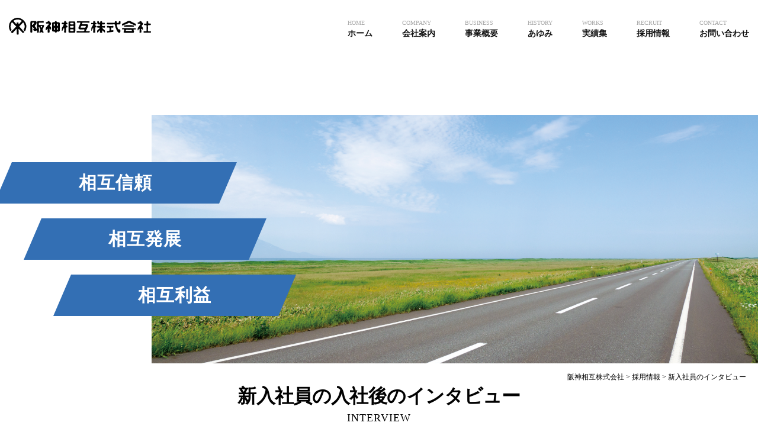

--- FILE ---
content_type: text/html; charset=UTF-8
request_url: https://www.hanshinsougo.co.jp/recruit/interview-new
body_size: 8023
content:
<!doctype html>
<html lang="ja"
	prefix="og: https://ogp.me/ns#" >
<head>
      <!------<画像のポップアップ>------>
    <link href="https://cdnjs.cloudflare.com/ajax/libs/lightbox2/2.7.1/css/lightbox.css" rel="stylesheet">
    <script src="https://ajax.googleapis.com/ajax/libs/jquery/3.1.1/jquery.min.js"></script>
    <script src="https://cdnjs.cloudflare.com/ajax/libs/lightbox2/2.7.1/js/lightbox.min.js" type="text/javascript"></script>
    
    <!-- Global site tag (gtag.js) - Google Analytics -->
<script async src="https://www.googletagmanager.com/gtag/js?id=UA-187943424-18"></script>
<script>
  window.dataLayer = window.dataLayer || [];
  function gtag(){dataLayer.push(arguments);}
  gtag('js', new Date());

  gtag('config', 'UA-187943424-18');
</script>
<meta name="google-site-verification" content="TEZ4LZkZAHVwGmF_nF3etxA4gswKoAuhUtVmQvipmSQ" />
    <meta charset="UTF-8" />
    <meta name="viewport" content="width=device-width, initial-scale=1" />
    <link rel="profile" href="https://gmpg.org/xfn/11" />
    <script src="/wp-content/themes/twentynineteen/defo/jquery.min.1.8.2.js"></script>

    <!--iPad対応-->
    <script type="text/javascript">
    if ((navigator.userAgent.indexOf('iPhone') > 0) || navigator.userAgent.indexOf('iPod') > 0 || navigator.userAgent.indexOf('Android') > 0) {
            document.write('<meta name="viewport" content="width=device-width, initial-scale=1.0, maximum-scale=1.0, user-scalable=no" />');
        }else{
            document.write('<meta name="viewport" content="width=1250">');
        }
    </script>
    
    <!--スムーズスクロール-->
    <script>
    $(function(){
       var headerHight = 100;
       // #で始まるアンカーをクリックした場合に処理
       $('[href^=#]').click(function() {
          // スクロールの速度
          var speed = 400; // ミリ秒
          // アンカーの値取得
          var href= $(this).attr("href");
          // 移動先を取得
          var target = $(href == "#" || href == "" ? 'html' : href);
          // 移動先を数値で取得
          var position = target.offset().top-headerHight;
          // スムーススクロール
          $('body,html').animate({scrollTop:position}, speed, 'swing');
          return false;
       });
    });
    </script>

    <!--スマホメニューslick nav-->
    <script type="text/javascript" src="/wp-content/themes/twentynineteen/defo/slicknav.js"></script>
    <link rel="stylesheet" type="text/css" href="/wp-content/themes/twentynineteen/defo/slicknav.css">
    <script>
      $(function(){
        $('#menu').slicknav({
          appendTo:'#sp_menu',
          label: '', //メニューボタンに表示されるテキスト
          duration: 1000, //アニメーションのスピード
          easingOpen: "linear", //メニューが開く時のアニメーション
          easingClose:"linear", //メニューが閉じる時のアニメーション
          prependTo: "#menu-sp", //指定した要素内にメニューを表示
        });
      });
    </script>


    <!--表示アニメーション-->
    <script type="text/javascript" src="/wp-content/themes/twentynineteen/defo/gotop.js"></script>
    <link rel="stylesheet" href="/wp-content/themes/twentynineteen/defo/animate.css">
    <script src="/wp-content/themes/twentynineteen/defo/wow.js"></script>
    <script>
    wow = new WOW(
                          {
                          boxClass:     'wow',      // default
                          animateClass: 'animated', // default
                          offset:       0,          // default
                          mobile:       true,       // default
                          live:         true        // default
                        }
                        )
                        wow.init();
    </script>

    <link href="https://use.fontawesome.com/releases/v5.6.1/css/all.css" rel="stylesheet">

    <style type="text/css" media="screen">
      @import url('/wp-content/themes/twentynineteen/custom.css');
    </style>
    
    <link rel="preconnect" href="https://fonts.gstatic.com">
    <link href="https://fonts.googleapis.com/css2?family=Karla:wght@400;600;800&display=swap" rel="stylesheet">

    <title>新入社員のインタビュー | 阪神相互株式会社</title>

<!-- All In One SEO Pack 3.7.1[3917,3952] -->
<script type="application/ld+json" class="aioseop-schema">{"@context":"https://schema.org","@graph":[{"@type":"Organization","@id":"https://www.hanshinsougo.co.jp/#organization","url":"https://www.hanshinsougo.co.jp/","name":"阪神相互株式会社","sameAs":[]},{"@type":"WebSite","@id":"https://www.hanshinsougo.co.jp/#website","url":"https://www.hanshinsougo.co.jp/","name":"阪神相互株式会社","publisher":{"@id":"https://www.hanshinsougo.co.jp/#organization"},"potentialAction":{"@type":"SearchAction","target":"https://www.hanshinsougo.co.jp/?s={search_term_string}","query-input":"required name=search_term_string"}},{"@type":"WebPage","@id":"https://www.hanshinsougo.co.jp/recruit/interview-new#webpage","url":"https://www.hanshinsougo.co.jp/recruit/interview-new","inLanguage":"ja","name":"新入社員のインタビュー","isPartOf":{"@id":"https://www.hanshinsougo.co.jp/#website"},"breadcrumb":{"@id":"https://www.hanshinsougo.co.jp/recruit/interview-new#breadcrumblist"},"datePublished":"2023-06-21T03:35:46+09:00","dateModified":"2023-06-21T03:35:46+09:00"},{"@type":"BreadcrumbList","@id":"https://www.hanshinsougo.co.jp/recruit/interview-new#breadcrumblist","itemListElement":[{"@type":"ListItem","position":1,"item":{"@type":"WebPage","@id":"https://www.hanshinsougo.co.jp/","url":"https://www.hanshinsougo.co.jp/","name":"資産保全・事業経営の総合システム＆サービス企業｜阪神相互株式会社"}},{"@type":"ListItem","position":2,"item":{"@type":"WebPage","@id":"https://www.hanshinsougo.co.jp/recruit","url":"https://www.hanshinsougo.co.jp/recruit","name":"採用情報"}},{"@type":"ListItem","position":3,"item":{"@type":"WebPage","@id":"https://www.hanshinsougo.co.jp/recruit/interview-new","url":"https://www.hanshinsougo.co.jp/recruit/interview-new","name":"新入社員のインタビュー"}}]}]}</script>
<link rel="canonical" href="https://www.hanshinsougo.co.jp/recruit/interview-new" />
<meta property="og:type" content="article" />
<meta property="og:title" content="新入社員のインタビュー | 阪神相互株式会社" />
<meta property="og:url" content="https://www.hanshinsougo.co.jp/recruit/interview-new" />
<meta property="og:site_name" content="阪神相互株式会社" />
<meta property="og:image" content="https://hanshinsougo.test.makesview-web15.penguin04.com/wp-content/plugins/all-in-one-seo-pack/images/default-user-image.png" />
<meta property="article:published_time" content="2023-06-21T03:35:46Z" />
<meta property="article:modified_time" content="2023-06-21T03:35:46Z" />
<meta property="og:image:secure_url" content="https://hanshinsougo.test.makesview-web15.penguin04.com/wp-content/plugins/all-in-one-seo-pack/images/default-user-image.png" />
<meta name="twitter:card" content="summary" />
<meta name="twitter:title" content="新入社員のインタビュー | 阪神相互株式会社" />
<meta name="twitter:image" content="https://hanshinsougo.test.makesview-web15.penguin04.com/wp-content/plugins/all-in-one-seo-pack/images/default-user-image.png" />
			<script type="text/javascript" >
				window.ga=window.ga||function(){(ga.q=ga.q||[]).push(arguments)};ga.l=+new Date;
				ga('create', 'UA-187943424-18', 'auto');
				// Plugins
				
				ga('send', 'pageview');
			</script>
			<script async src="https://www.google-analytics.com/analytics.js"></script>
			<!-- All In One SEO Pack -->
<link rel='dns-prefetch' href='//www.hanshinsougo.co.jp' />
<link rel='dns-prefetch' href='//s.w.org' />
<link rel="alternate" type="application/rss+xml" title="阪神相互株式会社 &raquo; フィード" href="https://www.hanshinsougo.co.jp/feed" />
<link rel="alternate" type="application/rss+xml" title="阪神相互株式会社 &raquo; コメントフィード" href="https://www.hanshinsougo.co.jp/comments/feed" />
		<script type="text/javascript">
			window._wpemojiSettings = {"baseUrl":"https:\/\/s.w.org\/images\/core\/emoji\/13.0.1\/72x72\/","ext":".png","svgUrl":"https:\/\/s.w.org\/images\/core\/emoji\/13.0.1\/svg\/","svgExt":".svg","source":{"concatemoji":"https:\/\/www.hanshinsougo.co.jp\/wp-includes\/js\/wp-emoji-release.min.js?ver=5.6.16"}};
			!function(e,a,t){var n,r,o,i=a.createElement("canvas"),p=i.getContext&&i.getContext("2d");function s(e,t){var a=String.fromCharCode;p.clearRect(0,0,i.width,i.height),p.fillText(a.apply(this,e),0,0);e=i.toDataURL();return p.clearRect(0,0,i.width,i.height),p.fillText(a.apply(this,t),0,0),e===i.toDataURL()}function c(e){var t=a.createElement("script");t.src=e,t.defer=t.type="text/javascript",a.getElementsByTagName("head")[0].appendChild(t)}for(o=Array("flag","emoji"),t.supports={everything:!0,everythingExceptFlag:!0},r=0;r<o.length;r++)t.supports[o[r]]=function(e){if(!p||!p.fillText)return!1;switch(p.textBaseline="top",p.font="600 32px Arial",e){case"flag":return s([127987,65039,8205,9895,65039],[127987,65039,8203,9895,65039])?!1:!s([55356,56826,55356,56819],[55356,56826,8203,55356,56819])&&!s([55356,57332,56128,56423,56128,56418,56128,56421,56128,56430,56128,56423,56128,56447],[55356,57332,8203,56128,56423,8203,56128,56418,8203,56128,56421,8203,56128,56430,8203,56128,56423,8203,56128,56447]);case"emoji":return!s([55357,56424,8205,55356,57212],[55357,56424,8203,55356,57212])}return!1}(o[r]),t.supports.everything=t.supports.everything&&t.supports[o[r]],"flag"!==o[r]&&(t.supports.everythingExceptFlag=t.supports.everythingExceptFlag&&t.supports[o[r]]);t.supports.everythingExceptFlag=t.supports.everythingExceptFlag&&!t.supports.flag,t.DOMReady=!1,t.readyCallback=function(){t.DOMReady=!0},t.supports.everything||(n=function(){t.readyCallback()},a.addEventListener?(a.addEventListener("DOMContentLoaded",n,!1),e.addEventListener("load",n,!1)):(e.attachEvent("onload",n),a.attachEvent("onreadystatechange",function(){"complete"===a.readyState&&t.readyCallback()})),(n=t.source||{}).concatemoji?c(n.concatemoji):n.wpemoji&&n.twemoji&&(c(n.twemoji),c(n.wpemoji)))}(window,document,window._wpemojiSettings);
		</script>
		<style type="text/css">
img.wp-smiley,
img.emoji {
	display: inline !important;
	border: none !important;
	box-shadow: none !important;
	height: 1em !important;
	width: 1em !important;
	margin: 0 .07em !important;
	vertical-align: -0.1em !important;
	background: none !important;
	padding: 0 !important;
}
</style>
	<link rel='stylesheet' id='wp-block-library-css'  href='https://www.hanshinsougo.co.jp/wp-includes/css/dist/block-library/style.min.css?ver=5.6.16' type='text/css' media='all' />
<link rel='stylesheet' id='wp-block-library-theme-css'  href='https://www.hanshinsougo.co.jp/wp-includes/css/dist/block-library/theme.min.css?ver=5.6.16' type='text/css' media='all' />
<link rel='stylesheet' id='wp-pagenavi-css'  href='https://www.hanshinsougo.co.jp/wp-content/plugins/wp-pagenavi/pagenavi-css.css?ver=2.70' type='text/css' media='all' />
<link rel='stylesheet' id='twentynineteen-style-css'  href='https://www.hanshinsougo.co.jp/wp-content/themes/twentynineteen/style.css?ver=1.2' type='text/css' media='all' />
<link rel='stylesheet' id='twentynineteen-print-style-css'  href='https://www.hanshinsougo.co.jp/wp-content/themes/twentynineteen/print.css?ver=1.2' type='text/css' media='print' />
<link rel="https://api.w.org/" href="https://www.hanshinsougo.co.jp/wp-json/" /><link rel="alternate" type="application/json" href="https://www.hanshinsougo.co.jp/wp-json/wp/v2/pages/2002" /><link rel="EditURI" type="application/rsd+xml" title="RSD" href="https://www.hanshinsougo.co.jp/xmlrpc.php?rsd" />
<link rel="wlwmanifest" type="application/wlwmanifest+xml" href="https://www.hanshinsougo.co.jp/wp-includes/wlwmanifest.xml" /> 
<meta name="generator" content="WordPress 5.6.16" />
<link rel='shortlink' href='https://www.hanshinsougo.co.jp/?p=2002' />
<link rel="alternate" type="application/json+oembed" href="https://www.hanshinsougo.co.jp/wp-json/oembed/1.0/embed?url=https%3A%2F%2Fwww.hanshinsougo.co.jp%2Frecruit%2Finterview-new" />
<link rel="alternate" type="text/xml+oembed" href="https://www.hanshinsougo.co.jp/wp-json/oembed/1.0/embed?url=https%3A%2F%2Fwww.hanshinsougo.co.jp%2Frecruit%2Finterview-new&#038;format=xml" />
<style type="text/css">.recentcomments a{display:inline !important;padding:0 !important;margin:0 !important;}</style><link rel="icon" href="https://www.hanshinsougo.co.jp/wp-content/uploads/2021/03/cropped-favicon-1-32x32.png" sizes="32x32" />
<link rel="icon" href="https://www.hanshinsougo.co.jp/wp-content/uploads/2021/03/cropped-favicon-1-192x192.png" sizes="192x192" />
<link rel="apple-touch-icon" href="https://www.hanshinsougo.co.jp/wp-content/uploads/2021/03/cropped-favicon-1-180x180.png" />
<meta name="msapplication-TileImage" content="https://www.hanshinsougo.co.jp/wp-content/uploads/2021/03/cropped-favicon-1-270x270.png" />
</head>

<body class="page-template page-template-page-interview-new page-template-page-interview-new-php page page-id-2002 page-child parent-pageid-62 wp-embed-responsive singular image-filters-enabled">

<!--トップに戻る用-->
<div id="page_top"></div>

<!--スマホメニューの表示場所-->
<div class="sp sp_hd">
<div class="sp_pr">
<div id="sp_menu"></div>
<div class="sp_hd_logo"><a href="/"><img src="/wp-content/uploads/2021/03/logo.svg" alt="阪神相互株式会社"></a></div>
</div>
</div>


<!--スマホメニューの内容-->
<div id="menu">
  <ul>
    <li><a href="/">ホーム</a></li>
    <li><a href="/company">会社案内</a></li>
    <li>
      事業概要
      <ul>
        <li><a href="/description02">業務説明</a></li>
        <li><a href="/description02#flow">営業活動の流れ</a></li>
        <li><a href="/description02#strength">阪神相互の強み</a></li>
      </ul>
    </li>
    <!-- <li><a href="/consulting">企画コンサルティング</a></li> -->
    <li><a href="/history">あゆみ</a></li>
    <li><a href="/works">実績集</a></li>
    <!-- <li><a href="/group">グループ紹介</a></li> -->
    <li><a href="/recruit">採用情報</a></li>
    <!-- <li><a href="/category/information">新着情報</a></li> -->
    <li><a href="/contact">お問い合わせ</a></li>
  </ul>
</div>

<header id="main-header" class="pc">
    <div class="wrap_02">
        <div class="headerBox flex-sb">
            <div class="logo">
                <a href="/"><img src="/wp-content/uploads/2021/03/logo.svg" alt="阪神相互株式会社"></a>
            </div>
            <nav>
                <ul class="flex-sb">
                    <li class="wow fadeInDown"><a href="/">
                        <span class="karla eng">HOME</span>
                        <p>ホーム</p>
                    </a></li>
                    <li class="wow fadeInDown" data-wow-delay=".2s"><a href="/company">
                        <span class="karla eng">COMPANY</span>
                        <p>会社案内</p>
                    </a></li>
                    <li class="wow fadeInDown" data-wow-delay=".4s">
                      <a href="/description02">
                        <span class="karla eng">BUSINESS</span>
                        <p>事業概要</p>
                      </a>
                      <div class="sub_menu business">
                        <a href="/description02">業務説明</a>
                        <a href="/description02#flow">営業活動の流れ</a>
                        <a href="/description02#strength">阪神相互の強み</a>
                      </div>
                    </li>
                    <li class="wow fadeInDown" data-wow-delay=".6s"><a href="/history">
                        <span class="karla eng">HISTORY</span>
                        <p>あゆみ</p>
                    </a></li>
                    <li class="wow fadeInDown" data-wow-delay=".8s"><a href="/works">
                        <span class="karla eng">WORKS</span>
                        <p>実績集</p>
                    </a></li>
                    <li class="wow fadeInDown" data-wow-delay="1s">
                      <a href="/recruit">
                        <span class="karla eng">RECRUIT</span>
                        <p>採用情報</p>
                      </a>
                      <div class="sub_menu recruit">
                        <a href="/recruit">新卒採用</a>
                        <!--<a href="/recruit#career">キャリア採用</a>-->
                      </div>
                    </li>
                    <li class="wow fadeInDown" data-wow-delay="1.2s"><a href="/contact">
                        <span class="karla eng">CONTACT</span>
                        <p>お問い合わせ</p>
                    </a></li>
                </ul>
            </nav>
        </div>
    </div>    
</header><main id="main" class="page-main">
    <div class="common_page recruit_re_box" id="pageInterview">
        <div class="common_page_box recruit_top">
            <div class="wrap">
                <ul>
                    <li class="wow fadeInLeft" data-wow-delay=".2s"><span>相互信頼</span></li>
                    <li class="wow fadeInLeft" data-wow-delay=".5s"><span>相互発展</span></li>
                    <li class="wow fadeInLeft" data-wow-delay=".8s"><span>相互利益</span></li>
                </ul>
            </div>
        </div>
        <div class="breadcrumb">
            <div class="wrap">
                <!-- Breadcrumb NavXT 6.6.0 -->
<span property="itemListElement" typeof="ListItem"><a property="item" typeof="WebPage" title="Go to 阪神相互株式会社." href="https://www.hanshinsougo.co.jp" class="home" ><span property="name">阪神相互株式会社</span></a><meta property="position" content="1"></span> &gt; <span property="itemListElement" typeof="ListItem"><a property="item" typeof="WebPage" title="Go to 採用情報." href="https://www.hanshinsougo.co.jp/recruit" class="post post-page" ><span property="name">採用情報</span></a><meta property="position" content="2"></span> &gt; <span property="itemListElement" typeof="ListItem"><span property="name" class="post post-page current-item">新入社員のインタビュー</span><meta property="url" content="https://www.hanshinsougo.co.jp/recruit/interview-new"><meta property="position" content="3"></span>            </div>
        </div>
        <div class="common_page_box">
            <div class="wrap">
                <div class="interview_box">
                    <div class="common_pageH2">
                        <h2>新入社員の入社後のインタビュー</h2>
                        <p class="eng karla">INTERVIEW</p>
                    </div>

                    <div class="content">
                        <div class="item wow fadeInUp">
                            <div class="img">
                                <img src="/wp-content/uploads/2021/06/interview_img01.jpg" alt="">
                            </div>
                            <div class="text_box">
                                <p class="name">新人社員A</p>
                                <div class="faq_list">
                                    <dl>
                                        <dt>
                                            <p class="en question karla">Q.</p>
                                            <p class="text">入社後に感じたこと</p>
                                        </dt>
                                        <dd>
                                            <p class="en answer karla">A.</p>
                                            <p class="text">不動産についての知識がないことが仕事をする上での一番の不安でしたが、研修が充実していて不動産についての知識や社会人としてのマナーを学ぶことができました。<br>普段関わることがない方たちと話をする機会もあるので、勉強になることも多くあります。<br>先輩方からの手厚いサポートや指導があるので安心して仕事に励むことができます。</p>
                                        </dd>
                                    </dl>
                                </div>
                            </div>
                        </div>

                        <div class="item wow fadeInUp">
                            <div class="img">
                                <img src="/wp-content/uploads/2022/06/interview_img05.png" alt="">
                            </div>
                            <div class="text_box">
                                <p class="name">新人社員B</p>
                                <div class="faq_list">
                                    <dl>
                                        <dt>
                                            <p class="en question karla">Q.</p>
                                            <p class="text">入社後に感じたこと</p>
                                        </dt>
                                        <dd>
                                            <p class="en answer karla">A.</p>
                                            <p class="text">入社前は、人間関係やちゃんと仕事ができるかなど、心配や不安がありました。入社後は、充実した研修に加え、OJTを通して先輩方がたくさんコミュニケーションを取ってくださったおかげで、仕事に対して前向きに取り組めそうだと感じました。たくさんの学びの中で自分のスタイルで仕事ができるため、自分の強みを前面に出して仕事に励むことができます。</p>
                                        </dd>
                                    </dl>
                                </div>
                            </div>
                        </div>

                        <div class="item wow fadeInUp">
                            <div class="img">
                                <img src="/wp-content/uploads/2022/06/interview_img06.png" alt="">
                            </div>
                            <div class="text_box">
                                <p class="name">新人社員Ⅽ</p>
                                <div class="faq_list">
                                    <dl>
                                        <dt>
                                            <p class="en question karla">Q.</p>
                                            <p class="text">入社後に感じたこと</p>
                                        </dt>
                                        <dd>
                                            <p class="en answer karla">A.</p>
                                            <p class="text">社会人としてのマナーや礼節に不安があったのですが、研修を通して様々なことを学ぶことができるので不安はなくなりました。また、初めのうちは先輩が同行しサポートしてくださるので、研修で学んだことを実践しやすいです。チャレンジできる環境があり、失敗を恐れずに仕事に励むことができます。<br>学生時代に身に着けた個性を十分に発揮することのできる環境はあると思いますので、自分に合った働き方を見つけて挑戦していただけたらと思います。</p>
                                        </dd>
                                    </dl>
                                </div>
                            </div>
                        </div>
                    </div>

                    <div class="last_box">
                        <div class="common_pageH2">
                            <h2>新入社員からのメッセージ</h2>
                            <p class="eng karla">MESSAGE</p>
                        </div>
                        <p class="text">今まで知らなかったことを<br class="sp">たくさん学べる職場になっています。<br>一緒に働けることを楽しみにしています。</p>
                    </div>
                </div>
            </div>
        </div>
    </div>
</main>

<script type='text/javascript' src='https://www.hanshinsougo.co.jp/wp-includes/js/wp-embed.min.js?ver=5.6.16' id='wp-embed-js'></script>
	<script>
	/(trident|msie)/i.test(navigator.userAgent)&&document.getElementById&&window.addEventListener&&window.addEventListener("hashchange",function(){var t,e=location.hash.substring(1);/^[A-z0-9_-]+$/.test(e)&&(t=document.getElementById(e))&&(/^(?:a|select|input|button|textarea)$/i.test(t.tagName)||(t.tabIndex=-1),t.focus())},!1);
	</script>
	
<section id="secContact" class="wow fadeIn" data-wow-duration="2s">
    <div class="wrap_02">
        <div class="h2Box">
            <p class="eng karla">Contact</p>
            <h2>土地活用・新規出店・サービスに関するお問い合わせ<br>ご質問・ご指摘等ございましたらこちらからお問い合わせください。</h2>
        </div>
        <div class="secContact_box flex-sb">
            <div class="telBox">
                <h3>お電話でのお問い合わせ</h3>
                <p class="tel">TEL <span><a href="tel:06-6361-2571">06-6361-2571</a></span></p>
                <small>受付時間: 09:00~17:00（土日祝休み）</small>
            </div>
            <div class="mailBox">
                <h3>フォームからのお問い合わせ</h3>
                <div class="common_button04">
                    <a href="/contact">お問い合わせフォームはこちら</a>
                </div>
            </div>
        </div>
    </div>
</section>

<footer id="main-footer">
    <div class="wrap flex-sb">
        <div class="addressBox">
            <div class="logo">
                <a href="/"><img src="/wp-content/uploads/2021/03/logo_w.svg" alt="阪神相互株式会社"></a>
            </div>
            <p class="address">
                〒530-0052<br>大阪府大阪市北区南扇町２番４号
            </p>
            <p class="tel karla">TEL: <span><a href="tel:06-6361-2571">06-6361-2571</a></span></p>
            <p class="mail karla">Mail: sales@hanshinsougo.co.jp</p>
            <div class="common_button04">
                <a href="/contact">お問い合わせ</a>
            </div>
            <div class="greenImg">
                <a href="/category/greenclub"><img src="/wp-content/uploads/2021/03/greenclub_img.gif" alt="グリーンクラブニュース"></a>
            </div>
        </div>
        <div class="navBox">
            <h2 class="karla">SITE MAP</h2>
            <div class="flex-sb">
                <ul class="pc">
                    <li><a href="/">ホーム</a></li>
                    <li><a href="/company">会社案内</a></li>
                </ul>
                <ul class="pc">
                    <li><a href="/description02">事業概要</a></li>
                    <li><a href="/history">あゆみ</a></li>
                    <!-- <li><a href="/business">業務内容</a></li> -->
                    <!-- <li><a href="/flow">フローチャート</a></li> -->
                </ul>
                <ul class="pc">
                    <!-- <li><a href="/consulting">企画コンサルティング</a></li> -->
                    <!-- <li><a href="/category/information">新着情報</a></li> -->
                    <li><a href="/group">グループ紹介</a></li>
                    <li><a href="/works">実績集</a></li>
                </ul>
                <ul class="pc">
                    <li><a href="/recruit">採用情報</a></li>
                    <li><a href="/privacy">個人情報保護方針</a></li>
                </ul>
                <ul>
                    <li><a href="/sitemap">サイトマップ</a></li>
                    <li><a href="/contact">お問い合わせ</a></li>
                </ul>
            </div>
            <p class="copyBox">
                <small class="karla">Copyright ©︎ 2021 Hanshin Sougo Co., Ltd. All Right Reserved.</small>
            </p>
        </div>
    </div>
</footer>

</body>
</html>


--- FILE ---
content_type: text/css
request_url: https://www.hanshinsougo.co.jp/wp-content/themes/twentynineteen/custom.css
body_size: 17544
content:
@charset "UTF-8";

/* 共通
   ========================================================================== */
.karla {
    font-family: YuMincho, 'Yu Mincho', "ヒラギノ明朝 ProN W3", "HiraMinProN-W3", "HG明朝E", "MS PMincho", "MS 明朝", serif;
}

.common_h2 {
    margin-bottom: 40px;
    padding-left: 50px;
    position: relative;
}

.common_h2 p.eng::before {
    content: "";
    display: inline-block;
    width: 40px;
    height: 2px;
    background: #346FB4;
    position: absolute;
    left: -50px;
    top: 0;
    bottom: 0;
    margin: auto;
}

.common_button {
    transition: .3s;
    width: 140px;
    line-height: 40px;
    position: relative;
    margin-left: 5px;
}

.common_button a {
    font-size: 13px;
    display: block;
    padding: 0 20px;
    background: #fff;
    box-shadow: 0 3px 6px rgba(0, 0, 0, .15);
    color: #346FB4 !important;
    transition: .3s;
    position: relative;
    z-index: 10;
}

.common_button::before,
.common_button::after {
    content: "";
    display: inline-block;
    position: absolute;
}

.common_button::before {
    width: 20px;
    height: 1px;
    background: #00468B;
    right: -10px;
    top: 0;
    bottom: 0;
    margin: auto;
    z-index: 100;
}

.common_button::after {
    width: 100%;
    height: 100%;
    background: -moz-linear-gradient(right, rgba(176, 208, 247, 0.5), #02428D);
    /* Firefox */
    background: -webkit-linear-gradient(right, rgba(176, 208, 247, 0.5), #02428D);
    /* safari Chrome */
    background: -ms-linear-gradient(right, rgba(176, 208, 247, 0.5), #02428D);
    /* IE */
    top: 5px;
    left: -5px;
    transition: .3s;
}

.common_button a:hover {
    color: #fff !important;
    background: -moz-linear-gradient(right, rgba(176, 208, 247, 0.5), #02428D);
    /* Firefox */
    background: -webkit-linear-gradient(right, rgba(176, 208, 247, 0.5), #02428D);
    /* safari Chrome */
    background: -ms-linear-gradient(right, rgba(176, 208, 247, 0.5), #02428D);
    /* IE */
}

.common_button:hover::after {
    top: 0px;
    left: 0px;
}

.common_button02 {
    margin: 50px auto 0;
    text-align: center;
    width: 300px;
}

.common_button02 a {
    color: #346FB4 !important;
    background: #fff;
    font-weight: bold;
    font-size: 15px;
    line-height: 40px;
    display: block;
    box-shadow: 0 3px 6px rgba(0, 0, 0, .15);
    position: relative;
    transition: .3s;
}

.common_button02 a::before {
    content: "";
    display: inline-block;
    position: absolute;
    top: 10px;
    bottom: -5px;
    right: -5px;
    left: -5px;
    background: -moz-linear-gradient(right, rgba(176, 208, 247, 0.5), #02428D);
    background: -webkit-linear-gradient(right, rgba(176, 208, 247, 0.5), #02428D);
    background: -ms-linear-gradient(right, rgba(176, 208, 247, 0.5), #02428D);
    z-index: -1;
    transition: .3s;
}

.common_button02 a:hover {
    color: #fff !important;
    background: -moz-linear-gradient(right, rgba(176, 208, 247, 0.5), #02428D);
    background: -webkit-linear-gradient(right, rgba(176, 208, 247, 0.5), #02428D);
    background: -ms-linear-gradient(right, rgba(176, 208, 247, 0.5), #02428D);
}

.common_button02 a:hover::before {
    top: 0px;
    bottom: 0px;
    right: 0px;
    left: 0px;
}

.secInfoHead {
    align-items: center;
}

.common_button03 a {
    width: 100px;
    display: block;
    text-align: center;
    font-size: 16px;
    font-weight: bold;
    color: #101010 !important;
    padding-bottom: 10px;
    position: relative;
    transition: .3s;
}

.common_button03 a:hover {
    color: #346FB4 !important;
}

.common_button03 a::before {
    content: "";
    display: inline-block;
    width: 100%;
    height: 2px;
    background: #2E72B1;
    position: absolute;
    bottom: 0;
    left: 0;
}

.common_button04 {
    width: 400px;
    height: 50px;
    line-height: 50px;
    position: relative;
    overflow: hidden;
    border: 2px solid #fff;
    transition: .3s;
}

.common_button04::before {
    content: "";
    display: inline-block;
    width: 0;
    -webkit-transform: skew(-15deg);
    -moz-transform: skew(-15deg);
    transform: skew(-15deg);
    background: #fff;
    position: absolute;
    top: 0;
    bottom: 0;
    left: -20px;
    transition: .3s;
    z-index: 0;
}

.common_button04:hover::before {
    left: -20px;
    width: 120%;
}

.common_button04 a {
    text-align: center;
    display: block;
    color: #fff !important;
    font-size: 14px;
    font-weight: 600;
    letter-spacing: 2px;
    position: relative;
    transition: .3s;
    z-index: 10;
}

.common_button04 a:hover {
    color: #346FB4 !important;
}

.common_page {
    padding: 100px 0;
}

div#pageRecruit {
    padding-top: 0;
}

div#pageRecruit .breadcrumb {
    margin-bottom: 50px;
}

.common_page .reserve {
    text-align: center;
    font-size: 50px;
    font-weight: 600;
    background: #eaeaea;
    padding: 150px 0;
}

.common-main {
    background: url(/wp-content/uploads/2021/03/main_img.jpg)no-repeat;
    background-position: center;
    background-size: cover;
    color: #fff;
    padding: 100px 0;
}

.common-main .wrap {
    padding-left: 50px;
}

.common-main span {
    font-size: 38px;
    position: relative;
    text-transform: uppercase;
    font-weight: 600;
}

.common-main span::before {
    content: "";
    display: inline-block;
    width: 40px;
    height: 2px;
    background: #fff;
    position: absolute;
    left: -50px;
    top: 0;
    bottom: 0;
    margin: auto;
}

.common-main h1 {
    font-size: 16px;
    letter-spacing: 2px;
}

.breadcrumb {
    color: #010101;
    font-size: 12px;
    padding: 5px 0;
    text-align: right;
}

.breadcrumb a {
    color: #010101 !important;
}

.common_inner {
    padding: 100px 0;
}

.common_inner:nth-child(even) {
    background: #F7F6F3;
}

.common_table02 table {
    border-collapse: separate;
}

.common_table02 table td,
.common_table02 table th {
    padding: 10px 20px;
    border: none;
}

.common_table02 table th {
    background: #336fb4;
    color: #fff;
    font-size: 16px;
}

.common_table02 table td {
    background: #fff;
    line-height: 1.8;
}

.common_table02 table td a {
    color: #101010;
    text-decoration: underline;
}

.common_table02 table td dd {
    margin-left: 0;
}

.common_pageH2 {
    text-align: center;
    margin-bottom: 35px;
    line-height: 2;
}

.common_pageH2 h2 {
    font-size: 32px;
}

.common_pageH2 p.eng {
    font-size: 18px;
    letter-spacing: 1px;
    text-transform: uppercase;
}

/* ==========================================================================
   トップページ
   ========================================================================== */
/* ヘッダー / メインビジュアル
   ========================================================================== */
.headerBox {
    align-items: center;
}

.headerBox .logo {
    width: 240px;
    margin: 30px 0;
}

.headerBox .logo a {
    display: block;
}

nav li {
    margin-left: 50px;
    line-height: 1.4;
}

nav li a {
    display: block;
}

nav li span.eng {
    font-size: 10px;
    color: #A8A8A8;
}

nav li p {
    font-weight: 600;
    color: #101010;
}

nav li span.eng,
nav li p {
    transition: .3s;
}

nav li:hover span.eng,
nav li:hover p {
    color: #346FB4;
}

#mainVisual .wrap_02 {
    background: url(/wp-content/uploads/2021/03/main_img.jpg)no-repeat;
    background-position: center;
    background-size: cover;
    color: #fff;
    margin-bottom: 45px;
    padding: 130px 0 30px;
}

#mainVisual .wrap_02 p.karla {
    position: absolute;
    bottom: -30px;
    right: 0;
    color: #010101;
    font-size: 11px;
    letter-spacing: 1px;
}

#mainVisual .textBox {
    padding-bottom: 80px;
    text-align: center;
}

#mainVisual .textBox .img {
    animation: fadeIn 3s;
    animation-fill-mode: both;
}

@keyframes fadeIn {
    0% {
        opacity: 0;
        -ms-filter: blur(50px);
        filter: blur(50px);
    }

    100% {
        opacity: 1;
        transform: scale(1);
        -ms-filter: blur(0px);
        filter: blur(0px);
        letter-spacing: 0.3vh;
    }
}

@-webkit-keyframes fadeIn {
    0% {
        opacity: 0;
        -ms-filter: blur(50px);
        filter: blur(50px);
    }

    100% {
        opacity: 1;
        transform: scale(1);
        -ms-filter: blur(0px);
        filter: blur(0px);
        letter-spacing: 0.3vh;
    }
}

#mainVisual .textBox img {
    width: 320px;
}

#mainVisual .textBox h1 {
    font-size: 20px;
    font-weight: 700;
    line-height: 1.8;
    letter-spacing: 1px;
    margin-top: 20px;
    animation: fadeIn 0.5s;
    animation-fill-mode: both;
}

#mainVisual .textBox h1.animated {
    font-size: 13px;
    letter-spacing: 1px;
}

#mainVisual .logoBox {
    width: 180px;
    margin: auto;
}

/* Our Mission
   ========================================================================== */
#secMission {
    padding: 85px 0 130px;
}

#secMission .textBox {
    width: 580px;
}

#secMission .imgBox {
    width: 880px;
    position: absolute;
    right: 0;
    top: 50px;
    bottom: 60px;
    margin: auto;
}

#secMission .imgBox02 {
    width: 600px;
    height: 400px;
    bottom: -130px;
    right: 0;
    position: absolute;
}

#secMission .common_h2 p.eng {
    color: #346FB4;
    font-size: 20px;
    font-weight: 600;
    position: relative;
}

.secMission_h2 p.sub {
    font-size: 45px;
    font-family: YuMincho, 'Yu Mincho', "ヒラギノ明朝 ProN W3", "HiraMinProN-W3", "HG明朝E", "MS PMincho", "MS 明朝", serif;
    src: local(HiraginoSans-W6);
    font-weight: 700;
    letter-spacing: 5px;
    line-height: 1.4;
    margin-bottom: 40px;
}

.secMission_h2 p.sub span {
    color: #346FB4;
}

.secMission_h2 p.sub span rt {
    font-size: 12px;
}

.secMission_h2 h2 {
    font-size: 18px;
    font-weight: 600;
    line-height: 1.8;
    letter-spacing: 1px;
    margin-bottom: 25px;
}

#secMission .textBox p.text {
    line-height: 1.8;
    letter-spacing: 1px;
}

/* secCompany
   ========================================================================== */
#secCompany {
    position: relative;
}

#secCompany .bgBox {
    position: absolute;
    z-index: -1;
    margin-left: calc(50vw + -650px);
    overflow: hidden;
}

#secCompany .wrap_02 {
    padding: 90px 0;
}

#secCompany .wrap_02 .bgBox_white {
    position: absolute;
    left: 0;
    top: 90px;
    bottom: 90px;
    background: #fff;
    width: 100%;
    z-index: -1;
}

.secCompany_Left {
    width: 500px;
    padding: 0px 0 80px 0px;
    margin-top: 60px;
    position: relative;
}

.secCompany_Right {
    width: 740px;
    position: relative;
}

.secCompany_Right .img01,
.secCompany_Right .img02,
.secCompany_Right .img03,
.secCompany_Right .dot01,
.secCompany_Right .dot02 {
    position: absolute;
}

.secCompany_Right .img01,
.secCompany_Right .img02,
.secCompany_Right .img03 {
    box-shadow: 5px 5px 0 #C4C4C4;
    z-index: 10;
    line-height: 0;
}

.secCompany_Right .img01,
.secCompany_Right .img03 {
    width: 310px;
    z-index: 5;
}

.secCompany_Right .img02 {
    width: 380px;
}

.secCompany_Right .img01 {
    left: 0;
    top: -40px;
}

.secCompany_Right .img02 {
    right: 0;
    left: 0;
    margin: auto;
    top: 27%;
    /* transform: translateY(-50%); */
    /*     -webkit- transform: translateY(-50%); */
    z-index: 10;
}

.secCompany_Right .img03 {
    bottom: -45px;
    right: 0;
}

.secCompany_Right .dot01,
.secCompany_Right .dot02 {
    width: 200px;
}

.secCompany_Right .dot01 {
    top: 40px;
    left: 150px;
}

.secCompany_Right .dot02 {
    top: 40px;
    left: 380px;
    top: 50%;
    transform: translateY(-10%);
    -webkit-transform: translateY(-10%);
}

.secCompany_h2 {
    margin-bottom: 30px;
    line-height: 1.8;
}

.secCompany_h2 h2 {
    font-size: 45px;
    line-height: 1.4;
    letter-spacing: 2px;
}

.secCompany_h2 h2 span {
    color: #346FB4;
}

.secCompany_h2 p.eng {
    font-size: 12px;
}

.secCompany_Left p.textBox {
    letter-spacing: 2px;
    line-height: 1.8;
    margin-bottom: 30px;
}

.secCompany_Right::before,
.secCompany_Right::after {
    content: "";
    display: inline-block;
    position: absolute;
}

.secCompany_Right::before {
    width: 270px;
    height: 270px;
    border: 7px solid #2E72B1;
    top: -30px;
    right: 50px;
}

.secCompany_Right::after {
    width: 180px;
    height: 120px;
    border: 7px solid #2E72B1;
    bottom: 45px;
    left: 150px;
}

/* secWorks
   ========================================================================== */
#secWorks {
    padding: 100px 0;
}

#secWorks .common_toph2 {
    text-align: center;
    margin-bottom: 20px;
}

#secWorks .common_toph2 p.eng {
    font-size: 20px;
    font-weight: 600;
    padding-bottom: 20px;
    margin-bottom: 30px;
    color: #346FB4;
    position: relative;
}

#secWorks .common_toph2 p.eng::before {
    content: "";
    display: inline-block;
    width: 30px;
    height: 2px;
    background: #346FB4;
    position: absolute;
    bottom: 0;
    right: 0;
    left: 0;
    margin: auto;
}

#secWorks .common_toph2 h2 {
    font-size: 14px;
    letter-spacing: 2px;
}

ul.secWorks_box li {
    width: 300px;
}

ul.secWorks_box li .imgBox {
    margin-bottom: 10px;
    text-align: center;
    position: relative;
    display: inline-block;
    width: 100%;
    height: 200px;
    background: #f0f0f0;
    overflow: hidden;
}

ul.secWorks_box li .imgBox img {
    position: absolute;
    right: 0;
    left: 0;
    top: 0;
    bottom: 0;
    margin: auto;
}

ul.secWorks_box li .textBox {
    text-align: center;
    padding-bottom: 20px;
}

ul.secWorks_box li p.cate {
    /* width: auto; */
    line-height: 18px;
    font-size: 14px;
    text-align: center;
    margin: 0 auto 10px;
    display: inline-block;
    padding: 2px 22px;
}

ul.secWorks_box li p.blue {
    background: #346FB4;
}

ul.secWorks_box li p.blue02 {
    background: #02428D;
}

ul.secWorks_box li p.blue03 {
    background: #3B8DED;
}

ul.secWorks_box li p.blue04 {
    background: #0D62C6;
    width: 110px;
}

ul.secWorks_box li h3 {
    font-size: 16px;
    margin: 0;
    color: #010101;
}

p.cate.parking,
p.cate.dealer {
    background: #e6f1ff;
}

p.cate.restaurant,
p.cate.store {
    background: #e6f1ff;
}

p.cate.office,
p.cate.vehicle {
    background: #e6f1ff;
}

p.cate.warehouse {
    background: #e6f1ff;
}


/* secInfo
   ========================================================================== */
#secInfo {
    padding-bottom: 100px;
}

#secInfo .wrap {
    background: #F7F6F3;
    padding: 80px 100px 80px 50px;
    margin-bottom: 20px;
    position: relative;
}

#secInfo .wrap::before {
    content: "";
    display: inline-block;
    position: absolute;
    top: 40px;
    bottom: -20px;
    left: 50px;
    right: -20px;
    background: -moz-linear-gradient(right, #B0D0F7, #02428D);
    background: -webkit-linear-gradient(right, #B0D0F7, #02428D);
    background: -ms-linear-gradient(right, #B0D0F7, #02428D);
    z-index: -1;
}

#secInfo .common_h2 {
    padding-left: 0;
}

#secInfo .common_h2 p {
    font-size: 20px;
    font-weight: bold;
    color: #346FB4;
}

#secCompany .common_h2 p {
    font-size: 20px;
    font-weight: 600;
    color: #346FB4;
}

#secCompany .common_h2 {
    padding-left: 0;
}

#secInfo .common_h2 h2 {
    font-size: 14px;
    color: #9D9D9D;
    letter-spacing: 2px;
}

#secInfo .common_h2 p.eng::before {
    bottom: auto;
    top: 13px;
}

ul.secInfo_box li a {
    padding: 15px 25px 5px;
    display: block;
    border-bottom: 1px solid #707070;
}

ul.secInfo_box li a p.cate {
    background: -moz-linear-gradient(right, #B0D0F7, #02428D);
    background: -webkit-linear-gradient(right, #B0D0F7, #02428D);
    background: -ms-linear-gradient(right, #B0D0F7, #02428D);
    color: #fff;
    width: 60px;
    line-height: 15px;
    text-align: center;
}

ul.secInfo_box li a span.date,
ul.secInfo_box li a h3 {
    color: #707070;
    transition: .3s;
}

ul.secInfo_box li:hover a span.date,
ul.secInfo_box li:hover a h3 {
    color: #346FB4;
}

ul.secInfo_box li a span.date {
    font-size: 13px;
    margin-right: 15px;
}

ul.secInfo_box li a h3 {
    font-size: 15px;
    margin: 0;
}

ul.secInfo_box li a .flex {
    align-items: center;
}

/* secContact
   ========================================================================== */
#secContact .wrap_02 {
    background: url(/wp-content/uploads/2021/03/contact_bg.png)no-repeat;
    background-position: center;
    background-size: cover;
    padding: 110px 0;
    text-align: center;
}

#secContact .h2Box p.eng {
    font-size: 50px;
    font-weight: bold;
    color: #fff;
}

#secContact .h2Box h2 {
    font-size: 14px;
    color: #fff;
    line-height: 1.8;
    letter-spacing: 2px;
}

#secContact .h2Box {
    margin-bottom: 35px;
}

.secContact_box {
    width: 750px;
    margin: auto;
    color: #fff;
}

.secContact_box h3 {
    font-size: 16px;
    letter-spacing: 2px;
    margin: 0 0 10px;
}

.secContact_box p.tel span {
    font-size: 30px;
}

.secContact_box p.tel span a {
    color: #fff !important;
    pointer-events: none;
}

.secContact_box p.tel {
    font-weight: 700;
    letter-spacing: 1px;
    line-height: 1;
}

.secContact_box small {
    font-size: 13px;
    display: block;
    margin-top: 5px;
}

/* footer
   ========================================================================== */
#main-footer {
    background: #3C3C3C;
    color: #fff;
    padding: 160px 0 70px;
    margin-top: -70px;
}

#main-footer .navBox {
    width: 870px;
    margin-top: 30px;
    display: flex;
    flex-direction: column;
}

#main-footer .addressBox {
    width: 240px;
    margin-bottom: 30px;
}

#main-footer .common_button04 {
    width: 240px;
    height: 35px;
    line-height: 35px;
    margin-top: 25px;
}

#main-footer .common_button04 a {
    line-height: 33px;
}

#main-footer .greenImg {
    margin-top: 10px;
}

#main-footer .common_button04 a:hover {
    color: #3c3c3c !important;
}

#main-footer .addressBox .logo {
    margin-bottom: 20px;
}

#main-footer .addressBox p.address {
    margin-bottom: 15px;
}

#main-footer .addressBox p.tel {
    font-size: 15px;
    font-weight: bold;
}

#main-footer .addressBox p.tel span {
    font-size: 18px;
}

#main-footer .addressBox p.tel span a {
    color: #fff;
}

#main-footer .navBox p.copyBox {
    margin-top: auto;
    text-align: right;
    font-size: 11px;
}

#main-footer .navBox h2 {
    font-size: 20px;
    border-bottom: 2px solid #fff;
    padding-bottom: 10px;
}

#main-footer .navBox li {
    margin-top: 20px;
}

#main-footer .navBox a {
    color: #fff;
    position: relative;
}

#main-footer .navBox a::before {
    content: "";
    display: inline-block;
    width: 0;
    height: 1px;
    background: #fff;
    position: absolute;
    bottom: -2px;
    transition: .3s;
}

#main-footer .navBox a:hover::before {
    width: 100%;
}

/* ==========================================================================
   固定ページ
   ========================================================================== */
/* 個人情報保護方針
   ========================================================================== */
#pagePrivacy {
    font-size: 16px;
    line-height: 1.8;
}

dl.pagePrivacy_dl dt {
    margin: 35px 0 5px;
    padding: 0 0 5px 30px;
    border-bottom: 1px solid #101010;
    background: url(/wp-content/uploads/2021/03/favicon.png)no-repeat;
    background-position: top 4px left;
    background-size: 20px;
}

dl.pagePrivacy_dl dd {
    font-size: 14px;
    margin: 0;
}

/* サイトマップ
   ========================================================================== */
ul#sitemap_list li:nth-child(odd) {
    background: #F7F6F3;
}

ul#sitemap_list li a {
    display: block;
    color: #101010;
    padding: 10px 30px 10px 40px;
    border-bottom: 1px solid;
    position: relative;
}

ul#sitemap_list li a::before {
    content: "";
    display: inline-block;
    width: 6px;
    height: 6px;
    border: 0px;
    border-top: solid 1px #101010;
    border-right: solid 1px #101010;
    -ms-transform: rotate(45deg);
    -webkit-transform: rotate(45deg);
    transform: rotate(45deg);
    position: absolute;
    right: 30px;
    top: 0;
    bottom: 0;
    margin: auto;
    transition: .3s;
}

ul#sitemap_list li:hover a::before {
    right: 25px;
}

ul#sitemap_list li.home-item a {
    background: url(/wp-content/uploads/2021/03/favicon.png)no-repeat;
    background-size: 20px;
    background-position: center left 10px;
}

/* お問い合わせ
   ========================================================================== */
.common_table tr:nth-child(odd) {
    background: #F7F6F3;
}

.common_table tr:nth-child(even) {
    /* background: #ececec; */
}

.common_table th,
.common_table td {
    border: none;
    padding: 1rem;
    font-weight: 600;
}

.common_table th {
    font-size: 18px;
}

.common_table th span.hissu {
    background: #346fb4;
    color: #fff;
    font-size: 14px;
    font-weight: bold;
    padding: 2px 10px;
    vertical-align: middle;
    float: right;
}

.common_table table.contact_table th {
    font-size: 16px;
    text-align: left;
    overflow: hidden;
    width: 25%;
}

.common_table td input.form_text,
.common_table td textarea.textarea {
    width: 100%;
}

.common_table td input.form_text,
.common_table td textarea.textarea,
.common_table td input.your_tel {
    padding: 10px 20px;
    border: solid 1px #ececec;
    border-radius: 4px;
    /* background: #f9f9f9; */
}


select {
    border: solid 1px #ccc;
    padding: 0.36rem 0.66rem;
}

div#btn-wrap {
    justify-content: center;
    margin-top: 50px;
}

button.back-btn {
    width: 100px;
    border-radius: 0;
    font-size: 15px;
    margin-right: 15px;
    background-color: #1a1a1a;
    transition: 0.3s;
}

button.back-btn:hover {
    opacity: 0.6;
}

.common_contact_bt {
    border-radius: 0;
    padding: 0;
    transition: 0.3s;
    display: block;
    width: 330px;
    line-height: 50px;
    text-align: center;
    border: 2px solid #346FB4;
    position: relative;
    background: #346FB4;
    color: #fff;
    font-size: 18px;
    font-weight: 600;
}

.common_contact_bt:hover {
    background: #346FB4;
    opacity: .7;
}

.mw_wp_form_complete p {
    text-align: center;
    padding: 100px 30px;
    background: #fafafa;
    line-height: 1.8;
}

/* 会社案内
   ========================================================================== */
.pageCompany_flex .pageCompany_text {
    width: 60%;
}

.pageCompany_flex .pageCompany_img {
    width: 55%;
    position: absolute;
    right: 0;
    bottom: 0;
    opacity: 0.4;
}

.pageCompany_flex .imgBox02 {
    width: 380px;
    height: 100%;
}

.pageCompany_flex {
    position: relative;
}

.pageCompany_flex .pageCompany_text h2 {
    position: relative;
    font-size: 28px;
    line-height: 1.8;
    padding-top: 20px;
    color: #336fb4;
    letter-spacing: 1px;
}

.pageCompany_flex .pageCompany_text h2::before {
    content: "";
    display: inline-block;
    width: 40px;
    height: 2px;
    background: #346FB4;
    position: absolute;
    top: 0;
    left: 0;
}

.pageCompany_flex .pageCompany_text p {
    margin-top: 1rem;
    font-size: 15px;
    line-height: 1.8;
}

.pageCompany_flex .pageCompany_text p.name {
    text-align: right;
    font-size: 14px;
    font-weight: 600;
    font-family: "游明朝", YuMincho, "ヒラギノ明朝 ProN W3", "Hiragino Mincho ProN", "ＭＳ Ｐ明朝", "ＭＳ 明朝", serif;
}

.pageCompany_flex .pageCompany_text p.name img {
    width: 250px;
}

.pageCompany_flex .pageCompany_text p.name span {
    font-size: 20px;
    margin-left: 10px;
}

#pageCompany .mapBox {
    width: 100%;
    height: 380px;
}

/* 沿革
   ========================================================================== */
.pageHistory_box dl {
    position: relative;
    align-items: flex-start;
    margin: 2rem 0;
}

.pageHistory_box dd {
    width: calc(100% - 150px);
    margin: 0;
    font-size: 15px;
    line-height: 1.8;
    position: relative;
}

.pageHistory_box dt {
    width: 100px;
    line-height: 30px;
    text-align: center;
    font-size: 18px;
    background: #346FB4;
    color: #fff;
}

.pageHistory_box dd::before {
    content: "";
    display: inline-block;
    width: 10px;
    height: 10px;
    background: #346FB4;
    position: absolute;
    border-radius: 50%;
    left: -29px;
    top: 10px;
}

.pageHistory_box {
    padding: 100px;
    background: #fff;
}

.pageHistory_box .pageHistory_inner {
    overflow: hidden;
    position: relative;
}

.pageHistory_box .pageHistory_inner::before {
    content: "";
    display: inline-block;
    width: 2px;
    height: calc(100% - 4rem);
    background: #ccc;
    position: absolute;
    left: 125px;
    top: 0;
    bottom: 0;
    margin: auto;
}

div#pageHistory {
    background: url(/wp-content/uploads/2021/03/company_bg.png)no-repeat;
    background-position: center;
    background-size: cover;
}

/* フローチャート
   ========================================================================== */
#pageFlow {
    background: #cde2fb;
}

ul.pageFlow_li li {
    position: relative;
    background: #fff;
    margin-top: 50px;
    box-shadow: 0 3px 6px rgba(0, 0, 0, 0.1);
}

ul.pageFlow_li .imgBox {
    width: 25%;
    line-height: 0;
}

ul.pageFlow_li .textBox {
    width: 75%;
    font-size: 16px;
    padding: 30px;
    position: relative;
}

ul.pageFlow_li .textBox .title {
    margin: 0 0 0 15px;
    display: inline-block;
    padding: 0 15px;
    background: #336fb4;
    color: #fff;
}

ul.pageFlow_li .textBox .title h2 {
    font-size: 18px;
    line-height: 1.8;
}

ul.pageFlow_li .textBox p {
    margin: 0 0 0 60px;
}

ul.pageFlow_li .textBox .titleBox {
    align-items: center;
}

ul.pageFlow_li .number {
    font-size: 35px;
    color: #346FB4;
    font-weight: bold;
    font-style: italic;
    letter-spacing: 5px;
    z-index: 1;
}

ul.pageFlow_li .number:first-letter {
    color: #101010;
}

/* 企画コンサルティング
   ========================================================================== */
.pageConsulting_list {
    position: relative;
    padding: 60px;
    margin-top: 100px;
    background: url(/wp-content/uploads/2021/03/company_bg.png)no-repeat;
    background-position: center;
    background-size: cover;
}

.pageConsulting_list ul {
    background: #fff;
    padding: 80px;
    font-size: 20px;
}

.pageConsulting_list ul li {
    position: relative;
    padding-left: 30px;
    line-height: 2.2;
}

.pageConsulting_list ul li::before,
.pageConsulting_list ul li::after {
    content: '';
    display: inline-block;
    position: absolute;
}

.pageConsulting_list ul li::before {
    width: 10px;
    height: 6px;
    border-left: 2px solid #fff;
    border-bottom: 2px solid #fff;
    transform: rotate(-45deg);
    left: 5px;
    top: 18px;
    z-index: 1;
}

.pageConsulting_list ul li::after {
    width: 20px;
    height: 20px;
    background: #2E72B1;
    border-radius: 2px;
    left: 0;
    top: 12px;
}

.pageConsulting_box .pageConsulting_text {
    width: 55%;
    font-size: 16px;
    line-height: 1.8;
}

.pageConsulting_box .pageConsulting_img {
    width: 40%;
}

.pageConsulting_box .pageConsulting_text .common_h2 p {
    font-size: 35px;
    font-weight: bold;
    color: #346FB4;
    text-transform: capitalize;
}

.pageConsulting_box .pageConsulting_text .common_h2 h2 {
    font-size: 14px;
    letter-spacing: 2px;
}

.pageConsulting_box .pageConsulting_text .common_h2 p::before {
    left: 0px;
    top: 32px;
    bottom: auto;
    width: 30px;
}

/* 投稿
   ========================================================================== */
.singleSidebar #info-side {
    background: #F7F6F3;
    padding: 20px;
}

.singleSidebar #info-side {
    margin-bottom: 1rem;
}

.singleSidebar h2 {
    font-size: 25px;
    text-align: center;
    margin-bottom: 20px;
    letter-spacing: 2px;
}

.singleSidebar li a,
.singleSidebar p#news-found {
    background: #fff;
    margin-bottom: 2px;
    padding: 10px;
    display: block;
}

.singleSidebar li a:hover {
    opacity: .7;
}

.singleSidebar li a {
    color: #101010;
}

.singleContent h1 {
    background: #346FB4;
    font-size: 28px;
    padding: 5px 10px 5px 50px;
    color: #fff;
    overflow: hidden;
    position: relative;
    margin-bottom: 1rem;
}

.singleContent h1::before {
    content: "";
    display: inline-block;
    width: 20px;
    height: 2px;
    background: #fff;
    position: absolute;
    top: 22px;
    left: 15px;
}

.singleContent .common_button {
    width: 200px;
    margin-top: 50px;
}

.singleContent h2 {
    font-size: 25px;
    position: relative;
    padding: 10px 15px;
    border-radius: 6px;
    margin: 2rem 0 25px;
    background: #f7f6f2;
}

.singleContent h3 {
    font-size: 23px;
    border-bottom: 4px dotted #336fb4;
    padding: 0 0 5px;
    position: relative;
    margin: 2rem 0 25px;
}

.singleContent h4 {
    margin: 2rem 0 25px;
    padding: 0 0 0 15px;
    position: relative;
    font-size: 20px;
    font-weight: 700;
}

.singleContent h4::before {
    content: "";
    display: inline-block;
    width: 5px;
    height: 90%;
    border-radius: 10px;
    background: #336fb4;
    position: absolute;
    left: 0;
    top: 10%;
}

.singleContent p {
    margin: 1rem 0;
}

ul.bukken_box li {
    width: 390px;
    margin-left: 30px;
    border: 1px solid #ddd;
    position: relative;
    transition: .3s;
}

ul.bukken_box li:nth-child(3n + 1) {
    margin-left: 0;
}

ul.bukken_box li:nth-child(n + 4) {
    margin-top: 30px;
}

ul.bukken_box li a {
    display: block;
    padding: 15px;
    background: #fff;
    z-index: 10;
}

.bukken_box .textBox {
    color: #101010;
}

.bukken_box .textBox h3 {
    margin: 0;
    font-size: 20px;
    letter-spacing: 1px;
}

.bukken_box .textBox span.date {
    background: #2e66a2;
    color: #fff;
    padding: 0 10px;
    display: inline-block;
    margin-bottom: 10px;
    font-size: 12px;
}

.bukken_box .imgBox {
    line-height: 0;
    margin-bottom: 10px;
    text-align: center;
    position: relative;
    display: inline-block;
    width: 100%;
    height: 200px;
    background: #f0f0f0;
    overflow: hidden;
}

.bukken_box .imgBox img {
    position: absolute;
    right: 0;
    left: 0;
    top: 0;
    bottom: 0;
    margin: auto;
}

.bukken_box .imgBox img {
    -moz-transition: -moz-transform 0.5s linear;
    -webkit-transition: -webkit-transform 0.5s linear;
    -o-transition: -o-transform 0.5s linear;
    -ms-transition: -ms-transform 0.5s linear;
    transition: transform 0.5s linear;
}

.bukken_box li:hover .imgBox img {
    -webkit-transform: scale(1.2);
    -moz-transform: scale(1.2);
    -o-transform: scale(1.2);
    -ms-transform: scale(1.2);
    transform: scale(1.2);
}

ul.bukken_box li::before,
ul.bukken_box li::after {
    position: absolute;
    content: '';
    display: block;
    border-right: 1px solid #ddd;
    border-bottom: 1px solid #ddd;
    z-index: -1;
}

ul.bukken_box li::before {
    right: -4px;
    bottom: -4px;
    width: calc(100% - 15px);
    height: calc(100% - 15px);
}

ul.bukken_box li::after {
    right: -7px;
    bottom: -7px;
    width: calc(100% - 30px);
    height: calc(100% - 30px);
}

.wp-pagenavi a,
.wp-pagenavi span {
    padding: 6px 12px !important;
    font-size: 16px;
    font-weight: 600;
    color: #696969 !important;
}

.wp-pagenavi {
    margin-top: 50px;
    text-align: right;
}

.wp-pagenavi a:hover,
.wp-pagenavi span.current {
    background: #2e66a1;
    color: #fff !important;
    border-color: #2e66a1 !important;
}

/* 業務内容
   ========================================================================== */
.pageBusiness_Link {
    margin-bottom: 60px;
}

.pageBusiness_Link li {
    width: 300px;
    height: 50px;
    line-height: 50px;
    position: relative;
    overflow: hidden;
    border: 2px solid #fff;
    transition: .3s;
}

.pageBusiness_Link li a {
    text-align: center;
    display: block;
    color: #fff !important;
    font-size: 14px;
    font-weight: 600;
    letter-spacing: 2px;
    position: relative;
    transition: .3s;
    z-index: 10;
}

.pageBusiness_Link li:hover a,
.page-id-102 .pageBusiness_Link li:nth-child(2) a,
.page-id-108 .pageBusiness_Link li:nth-child(1) a,
.page-id-65 .pageBusiness_Link li:nth-child(3) a {
    color: #afd0f6 !important;
}

.pageBusiness_Link li::before,
.pageBusiness_Link li::after {
    content: "";
    display: inline-block;
    transition: .3s;
    position: absolute;
}

.pageBusiness_Link li::before {
    width: 0;
    -webkit-transform: skew(-15deg);
    -moz-transform: skew(-15deg);
    transform: skew(-15deg);
    background: #fff;
    top: 0;
    bottom: 0;
    left: -20px;
    z-index: 0;
}

.pageBusiness_Link li:hover::before,
.page-id-102 .pageBusiness_Link li:nth-child(2)::before,
.page-id-108 .pageBusiness_Link li:nth-child(1)::before,
.page-id-65 .pageBusiness_Link li:nth-child(3)::before {
    width: 120%;
}

.pageBusiness_Link li::after {
    box-sizing: border-box;
    width: 4px;
    height: 4px;
    border: 4px solid transparent;
    border-left: 4px solid #fff;
    z-index: 2;
    right: 10px;
    top: 0;
    bottom: 0;
    margin: auto;
}

.pageBusiness_Link li:hover::after {
    border-left: 4px solid #afd0f6;
}

.page-id-102 .pageBusiness_Link li:nth-child(2)::after,
.page-id-108 .pageBusiness_Link li:nth-child(1)::after,
.page-id-65 .pageBusiness_Link li:nth-child(3)::after {
    content: none;
}

.pageBusiness_box:nth-child(odd) {
    background: #B0D0F7;
}

.pageBusiness_box {
    padding: 100px 0;
}

.pageBusiness_content {
    background: #fff;
    padding: 100px;
    margin-bottom: 35px;
    font-size: 16px;
}

.pageBusiness_content .titleBox,
.pageDescription_box .titleBox {
    margin-bottom: 50px;
}

.pageBusiness_content .titleBox h2,
.pageDescription_box .titleBox h2 {
    border-bottom: 1px solid #101010;
    position: relative;
    text-align: center;
    padding-bottom: 10px;
    margin-bottom: 20px;
    font-size: 28px;
}

.pageBusiness_content .titleBox h2::before,
.pageBusiness_flex .textBox .titleBox h2::before,
.pageDescription_box .titleBox h2::before,
.pageDescription_title h2::before,
.pageDescription_title h3::before {
    content: "";
    display: inline-block;
    width: 100px;
    height: 3px;
    background: #101010;
    position: absolute;
    left: 0;
    bottom: -2px;
}

.pageBusiness_content .titleBox h2::before,
.pageDescription_box .titleBox h2::before {
    right: 0;
    margin: auto;
}

.pageBusiness_content .titleBox p.sub {
    text-align: center;
    font-size: 18px;
}

.pageBusiness_content .imgBox,
.pageDescription_content .imgBox {
    text-align: center;
    margin: 1rem 0 0;
    line-height: 0;
}

.pageBusiness_list li {
    line-height: 2;
    font-size: 16px;
    position: relative;
    margin-bottom: 10px;
    /* background: #e6f1ff; */
    padding: 0px 10px 0px 25px;
}

.pageBusiness_list li::before {
    content: "";
    display: inline-block;
    width: 15px;
    height: 2px;
    position: absolute;
    background: #101010;
    left: 0;
    top: 15px;
}

.pageBusiness_list {
    margin: auto;
}

.pageBusiness_flex,
.common_flex {
    /* align-items: stretch; */
}

.pageBusiness_flex .textBox,
.common_flex .textBox {
    width: 45%;
    margin-left: 7%;
    padding: 30px;
    box-shadow: 0 3px 6px 0 rgba(0, 0, 0, 0.1);
    background: #fff;
    position: relative;
    z-index: 1;
    line-height: 1.8;
}

.pageBusiness_flex .textBox .titleBox,
.common_flex .textBox .titleBox {
    margin-bottom: 25px;
}

.pageBusiness_flex .textBox .titleBox h2,
.pageDescription_title h2,
.pageBusiness_flex .textBox .titleBox h3,
.pageDescription_title h3 {
    border-bottom: 1px solid #101010;
    position: relative;
    padding-bottom: 10px;
    margin-bottom: 20px;
    font-size: 20px;
}

.pageBusiness_flex .imgBox,
.common_flex .imgBox {
    width: 48%;
    line-height: 0;
    position: relative;
}

.pageBusiness_flex .textBox p {
    margin-top: 1rem;
    line-height: 1.8;
}

/* 業務説明02
   ========================================================================== */
.description_02 .pageDescription_box {
    padding: 100px 0;
}

.description_02 .pageBusiness_Link {
    margin-bottom: 80px;
}

.description_02 .pageDescription_box:nth-child(odd) {
    background: #cde2fb;
    background: none;
}

.description_h2_box {
    text-align: center;
    margin: 0 auto 40px auto;
    width: 75%;
    padding: 30px 10px;
    background-color: #ffffff;
}

.description_h2_box h2 {
    font-size: 30px;
    font-weight: bold;
    letter-spacing: 2px;
    margin-bottom: 30px;
}

.description_h2_box h2 span.small {
    font-size: 23px;
    display: block;
    font-weight: 600;
    margin-bottom: 20px;
}

.description_h2_box p {
    font-size: 16px;
    font-weight: 500;
}

.description_02 .pageDescription_content {
    background: #fff;
    padding: 0px 100px 50px;
    margin-bottom: 35px;
    font-size: 16px;
}

.description_02 .right_space .textBox {
    margin: 0 7% 0 0;
}

.description_02 .pageDescription_box .common_button04 a {
    color: #346FB4 !important;
}

.description_02 .pageDescription_box .common_button04:hover {
    border: 2px solid #ffffff !important;
}

.description_02 .pageDescription_box .common_button04 {
    border: 2px solid #346FB4 !important;
    margin-top: 20px;
    transition: .2s;
}

.description_02 .property {
    margin-top: 100px;
}

.description_02 .property .prorerty_h3_box {
    text-align: center;
    margin-bottom: 20px;
}

.description_02 .property .prorerty_h3_box h3 {
    font-size: 28px;
    letter-spacing: 2px;
    margin-bottom: 35px;
}

.description_02 .property .prorerty_h3_box p {
    font-size: 20px;
    font-weight: 600;
    padding-bottom: 20px;
    margin-bottom: 30px;
    color: #346FB4;
    position: relative;
}

.description_02 .property .prorerty_h3_box p::before {
    content: "";
    display: inline-block;
    width: 30px;
    height: 2px;
    background: #346FB4;
    position: absolute;
    bottom: 0;
    right: 0;
    left: 0;
    margin: auto;
}

.description_02 .list_box {
    background-color: #e5f0f8;
    padding: 40px;
}

.description_02 .list_box .margin_class {
    margin-top: 20px;
}

.description_02 .list_box .block p.ttl a {
    display: block;
    width: 100%;
    height: 100%;
    text-decoration: none;
    color: #336fb4;
    padding: 5px;
    font-size: 12px;
}

.description_02 .list_box .block p.ttl {
    text-align: center;
    font-size: 17px;
    font-weight: bold;
    letter-spacing: 0.5px;
    color: #336fb4;
    border: 2px solid #336fb4;
    width: 80%;
    padding: 3px 5px;
    margin: auto;
}

.description_02 .list_box .block p.ttl span {
    position: relative;
    padding-left: 30px;
    font-size: 17px;
}

.description_02 .list_box .block p.ttl span::before {
    font-family: "Font Awesome 5 Free";
    content: "\f35d";
    font-weight: 900;
    padding-right: 5px;
    color: #336fb4;
    position: absolute;
    top: -3px;
    left: 0;
}

.description_02 .list_box .block p span {
    border-bottom: 2px dotted #336fb4;
    padding: 0px 5px 2px 5px;
    font-weight: bold;
}

.description_02 .list_box .block .img {
    padding: 0 10px 10px;
}

.description_02 .list_box .first .block {
    width: 49%;
}

.description_02 .list_box .first li {
    width: 50%;
}

.description_02 .list_box .second li {
    width: 25%;
}

.description_02 .list_box .second li p {
    font-size: 14px;
    font-weight: 500;
    text-align: center;
    margin-bottom: 5px;
}

.description_02 .list_box .third ul li {
    width: 25%;
}

.description_02 .list_box .third li p {
    font-size: 14px;
    font-weight: 500;
    text-align: center;
    margin-bottom: 5px;
}

.description_02 .list_box .forth li p {
    text-align: center;
    font-size: 14px;
    font-weight: 500;
    margin-bottom: 5px;
}

.description_02 .list_box .forth .block_right {
    width: 49%;
}

.description_02 .list_box .forth .block_right li {
    width: 50%;
}

.description_02 .list_box .forth .block_left {
    width: 49%;
}

.description_02 .list_box .forth .block_left li {
    width: 50%;
}

.description_02 .flow_description .contents {
    padding: 30px;
    background-color: #ffffff;
}

.description_02 .flow_box .ttl {
    font-size: 20px;
    letter-spacing: 0.5px;
    margin-bottom: 35px;
    width: 100%;
    font-weight: bold;
    background-color: #336fb4;
    color: #ffffff;
    padding: 5px;
    text-align: center;
}

.description_02 .flow_box .LR_box {
    width: 48%;
}

.description_02 .flow_box .LR_box p.approach {
    font-size: 18px;
    font-weight: bold;
    text-align: center;
}

.description_02 .flow_box .right_border {
    border-right: 3px solid #000000;
}

.description_02 .flow_box ul li {
    align-items: center;
    height: 160px;
}

.description_02 .flow_box li:not(:last-child) {
    margin-bottom: 50px;
}

.description_02 .flow_box li .left {
    position: relative;
    font-size: 30px;
    font-weight: 600;
    margin-right: 30px;
    line-height: 1;
    width: 70px;
    height: 70px;
    text-align: center;
    border: 2px solid #336fb4;
    border-radius: 50%;
    padding: 17px;
    color: #336fb4;
}

.description_02 .flow_box li .left::before {
    content: '';
    width: 20px;
    height: 20px;
    border: 0;
    border-bottom: solid 2px #336fb4;
    border-right: solid 2px #336fb4;
    position: absolute;
    bottom: -65px;
    left: 0;
    right: 0;
    margin: auto;
    transform: rotate(45deg);
}

.description_02 .flow_box li .left::after {
    content: '';
    width: 2px;
    height: 60px;
    background-color: #336fb4;
    position: absolute;
    bottom: -65px;
    left: 0;
    right: 0;
    margin: auto;
}

.description_02 .flow_box li:last-child .left::before,
.description_02 .flow_box li:last-child .left::after {
    display: none;
}

.description_02 .flow_box li .right {
    width: 75%;
}

.description_02 .flow_box li .right .mini_ttl {
    font-size: 16px;
    font-weight: bold;
    margin-bottom: 5px;
}

.description_02 .flow_box li .right .text {
    font-size: 15px;
    font-weight: 500;
}

.description_02 .flow_box li .right .bold_text {
    font-weight: bold !important;
    font-size: 20px !important;
    background-color: #f1f1f1;
    padding: 20px;
    text-align: center;
}

.group_ttl {
    text-align: center;
    font-size: 17px;
    font-weight: bold;
    letter-spacing: 0.5px;
    color: #ffffff;
    background-color: #336fb4;
    width: 97%;
    padding: 3px 5px;
    margin: auto;
    margin-top: auto;
    margin-top: 30px;
}

.kasugai_text {
    margin-bottom: 50px;
    font-size: 18px;
    line-height: 1.7;
    margin-top: 40px;
    text-align: center;
}

/* 業務説明
   ========================================================================== */
.pageDescription_box {
    padding: 100px 0;
}

.pageDescription_box:nth-child(odd) {
    background: #cde2fb;
}

.pageDescription_content {
    background: #fff;
    padding: 100px;
    margin-bottom: 35px;
    font-size: 16px;
}

.pageDescription_content p {
    margin-top: 1rem;
}

ul.pageDescription_list {
    margin: 1rem 0;
}

ul.pageDescription_list li {
    padding: 0 10px;
    background: #346FB4;
    color: #fff;
    letter-spacing: 1px;
    font-weight: bold;
}

ul.pageDescription_list li:not(:first-child) {
    margin-left: 1rem;
}

.pageDescription_box:nth-child(odd) .common_flex {
    flex-flow: row-reverse;
}

.pageDescription_box:nth-child(odd) .common_flex .imgBox {
    margin-left: 0;
    margin-right: -10%;
}

.pageDescription_title h3 {
    margin: 0;
    font-size: 20px;
    letter-spacing: 1px;
}

.pageDescription_title p {
    background: #336fb4;
    color: #fff;
    line-height: 24px;
    font-weight: bold;
    padding: 0 10px;
    margin-right: 10px;
    border-radius: 3px;
}

.pageDescription_title {
    margin-bottom: 1rem;
}

.pageBusiness_listBox>ul>li {
    width: 290px;
    background: #fff;
    padding: 20px;
}

.pageBusiness_listBox h4 {
    margin: 0;
    text-align: center;
    font-size: 16px;
    margin-bottom: 20px;
}

.pageBusiness_listBox {
    margin-top: 35px;
}

.pageBusiness_listBox ul.check li {
    position: relative;
    padding-left: 22px;
}

.pageBusiness_listBox ul.check li::before {
    content: "";
    position: absolute;
    top: 5px;
    left: 7px;
    -webkit-transform: rotate(50deg);
    -ms-transform: rotate(50deg);
    transform: rotate(50deg);
    width: 5px;
    height: 10px;
    border-right: 2px solid #346FB4;
    border-bottom: 2px solid #346FB4;
}

.pageBusiness_listBox ul.check {
    list-style: none;
    padding: 0;
    margin-bottom: 1rem;
}


/* グループ紹介
   ========================================================================== */
.pageGroup_box .titleBox {
    margin-bottom: 50px;
}

.pageGroup_box .titleBox h2 {
    border-bottom: 1px solid #101010;
    position: relative;
    text-align: center;
    padding-bottom: 10px;
    margin-bottom: 20px;
    font-size: 28px;
}

.pageGroup_box .titleBox h2::before {
    content: "";
    display: inline-block;
    width: 100px;
    height: 3px;
    background: #101010;
    position: absolute;
    left: 0;
    right: 0;
    bottom: -2px;
    margin: auto;
}

.pageGroup_box {
    padding: 100px 0;
}

ul.common_list li {
    background: #346FB4;
    color: #fff;
    padding: 0 10px;
    margin: 5px 5px;
}

ul.common_list {
    margin-top: 1rem;
}

.pageGroup_box:nth-child(odd) {
    background: #e5f0f8;
}

p.logoTitle {
    font-size: 20px;
    font-weight: bold;
    text-align: center;
}

p.logoTitle span.green,
p.logoTitle span.hanshin {
    font-weight: bold;
    position: relative;
}

p.logoTitle span.green {
    color: #1e6536;
}

p.logoTitle span.green::before,
p.logoTitle span.hanshin::before {
    content: "";
    display: inline-block;
    width: 20px;
    height: 20px;
}

p.logoTitle span.green::before {
    padding-left: 30px;
    background: url(/wp-content/uploads/2021/03/logo_g.png)no-repeat;
    background-size: 20px;
    background-position: left 5px top 2px;
}

p.logoTitle span.hanshin::before {
    padding-left: 30px;
    background: url(/wp-content/uploads/2021/03/favicon.png)no-repeat;
    background-size: 20px;
    background-position: left 5px top 2px;
}

.common_listBox>ul>li {
    width: 380px;
    box-shadow: 0 3px 6px rgba(0, 0, 0, 0.1);
    position: relative;
    z-index: 10;
    background: #fff;
}

.common_listBox li ul.check {
    padding: 0;
    list-style: none;
}

.common_listBox li ul.check li {
    padding: 0 0 0 25px;
    position: relative;
}

.common_listBox li ul.check li::before {
    content: "";
    position: absolute;
    top: 5px;
    left: 7px;
    -webkit-transform: rotate(50deg);
    -ms-transform: rotate(50deg);
    transform: rotate(50deg);
    width: 5px;
    height: 10px;
    border-right: 2px solid #346FB4;
    border-bottom: 2px solid #346FB4;
}

.common_listBox>ul>li h3 {
    margin: 0;
    text-align: center;
    font-size: 18px;
    margin-bottom: 20px;
}

.common_listBox>ul>li::before {
    content: "";
    display: inline-block;
    position: absolute;
    top: 15px;
    bottom: -10px;
    right: -10px;
    left: -10px;
    background: -moz-linear-gradient(right, rgba(176, 208, 247, 0.5), #02428D);
    background: -webkit-linear-gradient(right, rgba(176, 208, 247, 0.5), #02428D);
    background: -ms-linear-gradient(right, rgba(176, 208, 247, 0.5), #02428D);
    transition: .3s;
}

.common_listBox>ul>li .inner {
    height: 100%;
    background: #fff;
    box-shadow: 0 3px 6px rgba(0, 0, 0, 0.1);
    position: relative;
    padding: 30px;
    z-index: 1;
}

/* 実績集
   ========================================================================== */
.categoryBox ul {
    margin-bottom: 50px;
    width: 100%;
}

.categoryBox li {
    width: 24.2%;
    margin: 0 0 10px 1%;
    font-size: 15px;
    font-weight: 600;
    letter-spacing: 1px;
    text-align: center;
    background: #e6f1ff;
    position: relative;
    transition: .3s;
}

.categoryBox li:hover::before {
    width: 100%;
}

.categoryBox li:nth-child(4n + 1) {
    margin-left: 0;
}

.categoryBox li a {
    display: block;
    line-height: 40px;
    color: #101010;
}

.categoryBox li a span::before,
.categoryBox li a span::after {
    content: "";
    display: inline-block;
    position: absolute;
    top: 0;
    bottom: 0;
    margin: auto;
    transition: .3s;
}

.categoryBox li a span::before {
    width: 16px;
    height: 16px;
    -webkit-border-radius: 25%;
    border-radius: 25%;
    background: #336fb4;
    right: 15px;
}

.categoryBox li a span::after {
    box-sizing: border-box;
    width: 5px;
    height: 5px;
    border: 3px solid transparent;
    border-left: 4px solid #fff;
    right: 17px;
}

.categoryBox li:hover a span::before {
    right: 10px;
}

.categoryBox li:hover a span::after {
    right: 12px;
}

#pageWorks li {
    margin-left: 13px;
}

#pageWorks li:nth-child(4n + 1) {
    margin-left: 0;
}

/* 阪神グリーンクラブ
   ========================================================================== */
ul.greenclubBox li a p.健康クリニック,
ul.greenclubBox li a p.税務相談,
ul.greenclubBox li a p.法律相談 {
    width: 110px;
    line-height: 20px;
    font-size: 12px;
    margin-bottom: 3px;
}

.singleContent a.pdfBox {
    width: 100px;
    line-height: 30px;
    border-radius: 5px;
    text-align: center;
    letter-spacing: 2px;
    font-weight: bold;
    margin-bottom: 10px;
    display: block;
    background: #336fb4;
    background-image: url(/wp-content/uploads/2021/03/icon_tab.png);
    background-position: center left 20px;
    background-size: 13px;
    background-repeat: no-repeat;
    color: #fff;
    padding-left: 20px;
}

ul.secInfo_box li a p.horitsu {
    width: 70px;
    line-height: 20px;
    font-size: 12px;
}

.pageDescription_box.business_flow .common_button04 {
    margin: 55px auto 0;
}

/* 採用情報
   ========================================================================== */
#pageRecruit .common_table02 table td {
    border: 2px solid #F7F6F3;
}

#pageRecruit .common_page_box:not(:last-child) {
    padding: 0 0 100px;
}

#pageRecruit .common_page_box:first-child {
    padding: 0 0 150px;
}

ul.pageRecruit_interview_list li {
    background-size: 60% !important;
    padding: 50px 0;
    position: relative;
}

ul.pageRecruit_interview_list li:nth-child(odd) {
    background-position: center left !important;
}

ul.pageRecruit_interview_list li:nth-child(even) {
    background-position: center right !important;
}

ul.pageRecruit_interview_list li.interview01 {
    background: url(/wp-content/uploads/2021/06/interview_img01.jpg)no-repeat;
}

ul.pageRecruit_interview_list li.interview02 {
    background: url(/wp-content/uploads/2021/06/interview_img02.jpg)no-repeat;
}

ul.pageRecruit_interview_list li.interview03 {
    background: url(/wp-content/uploads/2021/06/interview_img03.jpg)no-repeat;
}

ul.pageRecruit_interview_list li.interview04 {
    background: url(/wp-content/uploads/2021/06/interview_img04.jpg)no-repeat;
}

ul.pageRecruit_interview_list li.interview05 {
    background: url(/wp-content/uploads/2022/06/interview_img05.png)no-repeat;
}

ul.pageRecruit_interview_list li.interview06 {
    background: url(/wp-content/uploads/2022/06/interview_img06.png)no-repeat;
}

ul.pageRecruit_interview_list li::before {
    content: "";
    display: inline-block;
    width: 48%;
    height: 100%;
    position: absolute;
    top: 0;
    background-position: center !important;
    background-size: cover !important;
}

ul.pageRecruit_interview_list li:nth-child(odd)::before {
    right: 0;
}

ul.pageRecruit_interview_list li:nth-child(even)::before {
    left: 0;
}

ul.pageRecruit_interview_list li.interview01::before {
    background: url(/wp-content/uploads/2021/06/interview_img01_bg.jpg)no-repeat;
}

ul.pageRecruit_interview_list li.interview02::before {
    background: url(/wp-content/uploads/2021/06/interview_img02_bg.jpg)no-repeat;
}

ul.pageRecruit_interview_list li.interview03::before {
    background: url(/wp-content/uploads/2021/06/interview_img03_bg.jpg)no-repeat;
}

ul.pageRecruit_interview_list li.interview04::before {
    background: url(/wp-content/uploads/2021/06/interview_img04_bg.jpg)no-repeat;
}

ul.pageRecruit_interview_list li.interview05::before {
    background: url(/wp-content/uploads/2022/06/interview_img05_bg.png)no-repeat;
}

ul.pageRecruit_interview_list li.interview06::before {
    background: url(/wp-content/uploads/2022/06/interview_img06_bg.png)no-repeat;
}

ul.pageRecruit_interview_list li:not(:first-child) {
    margin-top: 50px;
}

ul.pageRecruit_interview_list li .text_box {
    background: #fff;
    box-shadow: 0 3px 6px rgba(0, 0, 0, 0.15);
    padding: 30px;
    width: 50%;
    position: relative;
}

ul.pageRecruit_interview_list li:nth-child(odd) .text_box {
    margin-left: auto;
}

ul.pageRecruit_interview_list li .text_box dl {
    margin: 0;
}

ul.pageRecruit_interview_list li .text_box dt:not(:first-child) {
    margin-top: 15px;
}

ul.pageRecruit_interview_list li .text_box dt {
    font-size: 15px;
}

ul.pageRecruit_interview_list li .text_box dt,
ul.pageRecruit_interview_list li .text_box dd {
    padding-left: 30px;
    margin: 0;
    position: relative;
}

ul.pageRecruit_interview_list li .text_box dt span,
ul.pageRecruit_interview_list li .text_box dd span {
    color: #fff;
    font-weight: 600;
    display: inline-block;
    width: 20px;
    height: 20px;
    line-height: 20px;
    text-align: center;
    position: absolute;
    top: 4px;
    left: 0;
}

ul.pageRecruit_interview_list li .text_box dt span {
    background: #346FB4;
}

ul.pageRecruit_interview_list li .text_box dd span {
    background: #ccc;
}

ul.pageRecruit_interview_list li .text_box p.number {
    position: absolute;
    top: 10px;
    right: 30px;
    font-size: 35px;
    font-family: 'Allura', cursive;
    text-shadow: 0 3px 6px rgb(255 255 255 / .15);
}

.pageRecruit_number_list {
    text-align: center;
}

.pageRecruit_number_list>div {
    border: 1px solid #f0f0f0;
    padding: 30px;
    box-shadow: 0 3px 6px rgba(0, 0, 0, 0.15);
    font-weight: bold;
    letter-spacing: 0.06em;
}

.pageRecruit_number_list>div .img {
    width: 120px;
    margin: 15px auto;
}

.pageRecruit_number_list>div h3 {
    margin: 0 0 1rem;
    font-size: 22px;
    letter-spacing: 0.03em;
    width: 100%;
}

.pageRecruit_number_list .graf_box_big {
    width: 100%;
}

.pageRecruit_number_list .graf_box_big .graph_office {
    width: 100%;
    height: 100%;
    object-fit: contain;
}

.pageRecruit_number_list .graf_box {
    width: 49%;
}

.pageRecruit_number_list .graf_box_big .img,
.pageRecruit_number_list .graf_box .img {
    width: 70%;
}

.pageRecruit_number_list .table_box {
    width: 32%;
    align-items: center;
}

.pageRecruit_number_list .text_box {
    width: 32%;
}

.pageRecruit_number_list .graf_box,
.pageRecruit_number_list .table_box,
.pageRecruit_number_list .text_box {
    margin-top: 2%;
}

.pageRecruit_number_list .table_box .img {
    width: 120px;
}

.pageRecruit_number_list .table_box .img img {
    width: 100%;
}

.pageRecruit_number_list .table_box .text {
    width: 100%;
}

.pageRecruit_number_list .table_box .text table th,
.pageRecruit_number_list .table_box .text table td {
    border: none;
    font-size: 16px;
    padding-top: 0;
    letter-spacing: 0.06em;
    white-space: nowrap;
}

.pageRecruit_number_list>div span.number {
    color: #de000a;
    font-size: 32px;
    font-weight: bold;
}

ul.pageRecruit_flow_list li {
    background: #346FB4;
    color: #fff;
    text-align: center;
    width: 18%;
    padding: 30px;
    position: relative;
}

ul.pageRecruit_flow_list li p {
    font-size: 20px;
    line-height: 1;
    letter-spacing: 0.09em;
    font-weight: 600;
}

ul.pageRecruit_flow_list li p small {
    font-size: 14px;
}

ul.pageRecruit_flow_list li span.number {
    font-size: 30px;
    font-weight: 600;
    letter-spacing: 0.1em;
    padding-bottom: 13px;
    margin-bottom: 13px;
    display: block;
    line-height: 1;
    position: relative;
}

ul.pageRecruit_flow_list li span.number::before {
    content: "";
    display: inline-block;
    width: 20px;
    height: 3px;
    border-radius: 10px;
    background: #fff;
    position: absolute;
    bottom: 0;
    right: 0;
    left: 0;
    margin: auto;
}

ul.pageRecruit_flow_list li:not(:last-child)::before {
    content: "";
    display: inline-block;
    width: 0;
    height: 0;
    border-style: solid;
    border-width: 20px 0 20px 20px;
    border-color: transparent transparent transparent #336fb4;
    position: absolute;
    right: -20px;
    top: 0;
    bottom: 0;
    margin: auto;
}

ul.pageRecruit_flow_list li .icon_box {
    margin-bottom: 10px;
}

/*----------(採用情報)（追加分）---------*/

.recruit_top {
    padding: 80px 0 !important;
    margin-bottom: 10px;
    position: relative;
}

.recruit_top:before {
    content: "";
    display: block;
    width: 80%;
    height: 100%;
    background-image: url(/wp-content/uploads/2022/02/bg01.png);
    background-size: cover;
    background-position: center;
    position: absolute;
    right: 0;
    top: 0;
}

.recruit_top.demo01:before {
    background-image: url(/wp-content/uploads/2022/02/bg03.jpg);
}

.recruit_top.recruit_top_demo02:before {
    background-image: url(/wp-content/uploads/2022/02/bg02.png);
}

.recruit_top .img {
    width: 500px;
    margin-bottom: 50px;
}

.recruit_top li {
    font-size: 30px;
    font-weight: bold;
    text-align: center;
    letter-spacing: 1px;
    width: 350px;
    background: #336fb4;
    color: #fff;
    align-items: center;
    position: relative;
    line-height: 70px;
    margin-bottom: 25px;
}

.recruit_top li:before {
    content: "";
    width: 0;
    height: 0;
    border-style: solid;
    border-width: 70px 30px 0 0;
    border-color: #336fb4 transparent transparent transparent;
    position: absolute;
    right: -30px;
    top: 0;
}

.recruit_top li:after {
    content: "";
    width: 0;
    height: 0;
    border-style: solid;
    border-width: 0 0 70px 30px;
    border-color: transparent transparent #336fb4 transparent;
    position: absolute;
    left: -30px;
    top: 0;
}

.recruit_top li:nth-child(2) {
    margin-left: 50px;
}

.recruit_top li:nth-child(3) {
    margin-left: 100px;
    margin-bottom: 0;
}

.recruit_message {
    position: relative;
}

.recruit_message .text_box {}

.recruit_message .text_box p {
    width: 65%;
    background-color: #FCFCFC;
    padding: 40px;
    margin: auto;
    line-height: 1.8;
    font-size: 16px;
    letter-spacing: 0.5px;
}

.recruit_message::before {
    content: '';
    display: block;
    width: 40%;
    height: 75%;
    position: absolute;
    bottom: 12%;
    right: 0%;
    background-color: rgba(52, 110, 180, 0.7);
    z-index: -1;
}

.recruit_message::after {
    content: '';
    display: block;
    width: 73%;
    height: 27%;
    position: absolute;
    bottom: -7%;
    left: 0;
    background-color: rgba(220, 0, 10, 0.7);
    z-index: -1;
}

.recruit_message p span.margin {
    display: block;
    margin-bottom: 20px;
}




/*----------(ここまで)---------*/

.page-id-102 .pageBusiness_box:nth-child(odd) {
    background: none;
}

.page-id-102 .pageBusiness_Link li a {
    color: #010101 !important;
}

.page-id-102 .pageBusiness_Link li {
    border-color: #010101;
}

.page-id-102 .pageBusiness_content {
    padding: 50px 100px;
}

.page-id-102 .pageBusiness_Link li::after {
    border-left: 4px solid #010101;
}

.page-id-102 .pageBusiness_Link li:nth-child(2) a {
    background: #010101;
    color: #fff !important;
}

.page-id-59 div#pageHistory {
    background: none;
    padding: 0px 0 50px;
}

li.client_all_btn {
    padding: 30px 0 0;
    text-align: right;
}

li.client_all_btn a {
    color: #1a1a1a;
    border: 1px solid;
    padding: 10px 30px;
}

.description_02 .pageBusiness_Link li a {
    color: #1a1a1a !important;
}

.description_02 .pageBusiness_Link li {
    border-color: #1a1a1a;
}

.description_02 .pageBusiness_Link li::after {
    border-left: 4px solid #1a1a1a;
}

.business_strength_flexarea {
    margin: 50px 0;
}

.business_strength_flexarea li+li {
    margin-top: 30px;
}

.business_strength_flexarea li .num_mark {
    background: #346FB4;
    color: #fff;
    justify-content: center;
    align-items: center;
    align-content: center;
    width: 80px;
    height: 80px;
    border-radius: 50%;
    font-size: 12px;
}

.business_strength_flexarea li .num_mark * {
    width: 100%;
    text-align: center;
    line-height: 1;
}

.business_strength_flexarea li .num_mark .num {
    font-size: 300%;
}

.business_strength_flexarea li h4 {
    width: 150px;
    margin: 20px 20px 0;
}

.business_strength_flexarea li>p {
    width: 100%;
    padding-top: 0px;
    font-size: 14px;
    padding-left: 100px;
    margin-top: -30px;
}

ul.secWorks_box li a {
    color: #101010;
}

headerBox ul li {}

.headerBox ul li {
    position: relative;
}

.headerBox ul li .sub_menu {
    position: absolute;
    background-color: #fff;
    width: 130px;
    left: -35px;
    padding-top: 20px;
    transition: 0.3s;
    top: 30px;
    visibility: hidden;
    opacity: 0;
    z-index: 1000;
}

.headerBox ul li .sub_menu a {
    color: #010101;
    font-size: 13px;
    letter-spacing: 0.04em;
    padding: 7px 0px;
    text-align: center;
    border-bottom: 1px solid #eee;
    font-weight: 600;
    transition: 0.3s;
}

.headerBox ul li:hover a+.sub_menu {
    visibility: visible;
    opacity: 1;
    top: 37px;
}

.headerBox ul li .sub_menu a:hover {
    color: #048ADE;
}

.schedule_box {
    background-color: #336fb4;
    padding: 50px 100px;
    margin-bottom: 40px;
    border-radius: 20px;
}

.schedule_box_name {
    color: #fff;
    font-weight: bold;
    font-size: 31px;
    font-style: italic;
    text-align: right;
}

.schedule_box .flex-sb {
    align-items: center;
}

table.schedule_table {
    color: #fff;
    font-size: 17px;
}

table.schedule_table th {
    border: none;
    width: 12%;
    text-align: left;
    border-bottom: solid 1px #899fb8;
    white-space: nowrap;
}

table.schedule_table td {
    border: none;
    border-bottom: solid 1px #899fb8;
}

p.message_txt {
    font-size: 16px;
    padding: 0 10%;
}

.pageRecruit_interview .link_btn ul {
    display: flex;
    justify-content: center;
    gap: 0 50px;
}

.pageRecruit_interview .link_btn li a {
    display: block;
    width: 350px;
    text-align: center;
    background: #336fb4;
    color: #fff;
    font-weight: 700;
    letter-spacing: .05em;
    font-size: 18px;
    line-height: 50px;
    transition: .3s;
}

.pageRecruit_interview .link_btn li a:hover {
    opacity: 0.7;
}

/* インタビュー */
#pageInterview .interview_box .item+.item {
    margin-top: 130px;
}

#pageInterview .interview_box .item {
    display: flex;
    gap: 0 50px;
}

#pageInterview .interview_box .item .img {
    flex-shrink: 0;
    width: 500px;
    height: fit-content;
    position: relative;
    z-index: 0;
}

#pageInterview .interview_box .item:nth-child(even) .img {
    order: 1;
}

#pageInterview .interview_box .item .img img {
    vertical-align: bottom;
}

#pageInterview .interview_box .item .img::before {
    content: "";
    width: 100%;
    height: 100%;
    background: #346FB4;
    position: absolute;
    top: 15px;
    left: -15px;
}

#pageInterview .interview_box .item:nth-child(even) .img::before {
    left: auto;
    right: -15px;
}

#pageInterview .interview_box .item .text_box .name {
    font-size: 20px;
    letter-spacing: .05em;
    font-weight: 700;
    position: relative;
    display: flex;
    align-items: center;
    gap: 0 10px;
    margin-bottom: 20px;
}

#pageInterview .interview_box .item .text_box .name::before {
    content: "";
    width: 40px;
    height: 2px;
    background: #346FB4;
    display: inline-block;
}

#pageInterview .interview_box .item .faq_list dl {
    margin: 0;
}

#pageInterview .interview_box .item .faq_list dl+dl {
    margin-top: 25px;
}

#pageInterview .interview_box .item .faq_list dl dt {
    display: flex;
    align-items: center;
    gap: 0 10px;
    margin-bottom: 10px;
}

#pageInterview .interview_box .item .faq_list dl .en {
    font-size: 16px;
    line-height: 1;
    padding: 0.3em;
}

#pageInterview .interview_box .item .faq_list dl .en.question {
    color: #346FB4;
}

#pageInterview .interview_box .item .faq_list dl .en.answer {
    color: #de000a;
}

#pageInterview .interview_box .item .faq_list dl dd {
    display: flex;
    gap: 0 10px;
    margin: 0;
}

#pageInterview .interview_box .item .faq_list dl dt .text {
    font-size: 16px;
    letter-spacing: .05em;
}

#pageInterview .interview_box .item .faq_list dl dd .text {
    font-size: 14px;
    letter-spacing: .05em;
    line-height: 1.7;
}

#pageInterview .interview_box .last_box {
    margin-top: 130px;
}

#pageInterview .interview_box .last_box .text {
    text-align: center;
    font-size: 22px;
    letter-spacing: .05em;
    font-weight: 700;
    line-height: 1.7;
}

table.schedule_table td .inner {
    display: flex;
    align-items: center;
    gap: 0 10px;
}

table.schedule_table td .inner .img {
    width: 170px;
    margin-left: auto;
    flex-shrink: 0;
}

table.schedule_table td .inner .img img {
    vertical-align: bottom;
}

table.schedule_table td .inner .icon {
    flex-shrink: 0;
    width: 25px;
    line-height: 1;
}

table.schedule_table td .inner .icon img {
    vertical-align: bottom;
}

.pageRecruit_number_list .graf_box_big .jigyosho_svg {
    position: relative;
    width: 500px;
    margin: 0 auto;
}

.pageRecruit_number_list .graf_box_big .jigyosho_svg .center_text_area {
    position: absolute;
    top: 50%;
    left: 50%;
    transform: translate(-50%, -50%);
    width: 250px;
    aspect-ratio: 1;
    display: flex;
    align-items: center;
    justify-content: center;
    border-radius: 50%;
    background-color: #fff;
    font-family: HiraginoSans-W6-83pv-RKSJ-H, 'HiraginoSans';
    font-size: 22px;
    font-weight: 700;
    letter-spacing: 0;
}

.pageRecruit_number_list .graf_box_big .jigyosho_svg .center_text_area .size {
    font-size: .8em;
}

.pageRecruit_number_list .graf_box_big .jigyosho_svg .graph_text {
    position: absolute;
    color: #fff;
    font-size: 20px;
    font-weight: 700;
    text-align: center;
    letter-spacing: 0;
    pointer-events: none;
}

.pageRecruit_number_list .graf_box_big .jigyosho_svg .graph_text .size {
    font-size: 1.4em;
}

.pageRecruit_number_list .graf_box_big .jigyosho_svg .graph_text.dealer {
    top: 116px;
    right: 59px;
}

.pageRecruit_number_list .graf_box_big .jigyosho_svg .graph_text.restaurant {
    bottom: 36px;
    left: 50%;
    transform: translateX(-50%);
}

.pageRecruit_number_list .graf_box_big .jigyosho_svg .graph_text.office {
    top: 116px;
    left: 43px;
}

/**追加CSS PC END**/

/**追加CSS SP START**/
@media (max-width: 750px) {

    /* (SP)共通
    ========================================================================== */
    .common_h2 {
        padding-left: 40px;
        margin-bottom: 5vw;
    }

    .common_h2 p.eng::before {
        width: 30px;
        left: -40px;
    }

    .common_button a {
        color: #fff !important;
        background: -moz-linear-gradient(right, rgba(176, 208, 247, 0.5), #02428D);
        /* Firefox */
        background: -webkit-linear-gradient(right, rgba(176, 208, 247, 0.5), #02428D);
        /* safari Chrome */
        background: -ms-linear-gradient(right, rgba(176, 208, 247, 0.5), #02428D);
        /* IE */
    }

    .common_button::after {
        top: 0px;
        left: 0px;
    }

    .common_button02 {
        margin-top: 10vw;
        max-width: 300px;
        width: 100%;
    }

    .common_button02 a::before {
        content: none;
    }

    .common_button02 a {
        color: #fff !important;
        background: -moz-linear-gradient(right, rgba(176, 208, 247, 0.5), #02428D);
        background: -webkit-linear-gradient(right, rgba(176, 208, 247, 0.5), #02428D);
        background: -ms-linear-gradient(right, rgba(176, 208, 247, 0.5), #02428D);
    }

    .common_button03 a {
        font-size: 14px;
        padding-bottom: 5px;
        width: 85px;
        color: #346FB4 !important;
    }

    .common_button04:hover::before {
        width: 0;
    }

    .common_button04 a:hover {
        color: #fff !important;
    }

    .common_button04 {
        max-width: 400px;
        width: 100%;
        height: 40px;
        line-height: 40px;
    }

    .common_button04 a {
        line-height: 38px;
        font-size: 13px;
    }

    .common_page {
        padding: 15vw 0;
    }

    .common_page .reserve {
        padding: 15vw 0;
        font-size: 7vw;
    }

    .common-main {
        margin-top: 50px;
        padding: 10vw 0;
    }

    .common-main span {
        font-size: 22px;
    }

    .common-main .wrap {
        padding-left: 35px;
    }

    .common-main span::before {
        width: 25px;
        left: -35px;
    }

    .common-main h1 {
        font-size: 12px;
    }

    .breadcrumb {
        font-size: 10px;
    }

    .single-post .breadcrumb {
        margin-top: 50px;
    }

    .common_inner {
        padding: 15vw 0;
    }

    .common_table02 table {}

    .common_table02 table td,
    .common_table02 table th {
        width: 100%;
        display: block;
        padding: 10px;
    }

    .common_table02 table th {
        font-size: 13px;
    }

    .common_titleH3 h3 {
        font-size: 16px;
        margin: 0 0 20px;
    }

    .common_pageH2 {
        margin-bottom: 15px;
    }

    .common_pageH2 h2 {
        font-size: 25px;
    }

    .common_pageH2 p.eng {
        font-size: 13px;
    }

    /* ==========================================================================
    (SP)トップページ
    ========================================================================== */
    /* (SP)ヘッダー / メインビジュアル
    ========================================================================== */
    #mainVisual {
        margin-top: 50px;
    }

    #mainVisual .wrap_02 {
        padding: 20vw 0 5vw;
        margin-bottom: 0;
    }

    #mainVisual .textBox {
        max-width: 460px;
        padding-bottom: 15vw;
        width: 100%;
        margin: auto;
    }

    #mainVisual .textBox .img {
        width: 80%;
        margin: auto;
    }

    #mainVisual .textBox h1 {
        line-height: 1.4;
        font-size: 13px;
    }

    #mainVisual .wrap_02 p.karla {
        display: none;
    }

    /* (SP)Our Mission
    ========================================================================== */
    #secMission {
        padding: 15vw 0 25vw;
        padding-bottom: 40vw;
    }

    #secMission .common_h2 p.eng {
        font-size: 18px;
    }

    #secMission .textBox {
        width: 100%;
    }

    .secMission_h2 p.sub {
        font-size: 6vw;
        margin-bottom: 5vw;
        line-height: 1.8;
    }

    .secMission_h2 p.sub span rt {
        font-size: 10px;
    }

    .secMission_h2 h2 {
        font-size: 3.7vw;
        margin-bottom: 5vw;
    }

    #secMission .textBox p.text {
        font-size: 3.2vw;
    }

    #secMission .imgBox {
        width: 100%;
        bottom: -49vw;
        top: auto;
        right: 0;
    }

    #secMission .imgBox02 {
        width: 50%;
        height: 31vw;
        bottom: -40vw;
    }

    /* (SP)secCompany
    ========================================================================== */
    #secCompany .wrap_02 {
        padding: 15vw 0;
    }

    .secCompany_Left {
        width: 100%;
        margin-top: 0;
        padding: 7vw 20px 5vw 20px;
        background: #fff;
    }

    #secCompany .wrap_02 .bgBox_white {
        display: none;
    }

    .secCompany_Left::before {
        left: 10px;
        top: 10vw;
    }

    .secCompany_h2 {
        margin-bottom: 5vw;
    }

    .secCompany_h2 h2 {
        font-size: 18px;
    }

    .secCompany_Right {
        width: 100%;
        height: 60vw;
        margin-top: 10vw;
    }

    .secCompany_Right .img01,
    .secCompany_Right .img02,
    .secCompany_Right .img03,
    .secCompany_Right .dot01,
    .secCompany_Right .dot02 {
        position: static;
    }

    section#secCompany {
        background: url(/wp-content/uploads/2021/03/company_bg.png)no-repeat;
        background-position: center;
        background-size: cover;
    }

    .secCompany_Right .img03 {
        display: none;
    }

    .secCompany_Right::before {
        width: 90px;
        height: 90px;
        right: -10px;
        top: 20px;
        border-width: 3px;
    }

    .secCompany_Right::after {
        width: 110px;
        height: 90px;
        bottom: -10px;
        left: -10px;
        border-width: 3px;
    }

    .secCompany_Right .img01 {
        width: 40%;
        z-index: 10;
        position: absolute;
        top: 0;
    }

    .secCompany_Right .img02 {
        width: 80%;
        left: auto;
        right: 0;
        top: auto;
        bottom: 0;
        transform: translateY(0%);
        -webkit-transform: translateY(0%);
        margin: initial;
        position: absolute;
        z-index: 5;
    }

    .secCompany_Right .dot01 {
        position: absolute;
        width: 100px;
        height: 100px;
        left: 14vw;
    }

    .secCompany_Right .dot02 {
        width: 120px;
        position: absolute;
        top: auto;
        transform: translateY(0%);
        -webkit-transform: translateY(0%);
        bottom: -20px;
        left: auto;
        right: -10px;
    }

    /* (SP)secWorks
    ========================================================================== */
    #secWorks {
        padding: 15vw 0;
    }

    #secWorks .common_toph2 {
        margin-bottom: 5vw;
    }

    #secWorks .common_toph2 p.eng {
        font-size: 18px;
        padding-bottom: 10px;
        margin-bottom: 5vw;
    }

    #secWorks .common_toph2 h2 {
        font-size: 13px;
    }

    ul.secWorks_box li {
        width: 49%;
    }

    ul.secWorks_box li h3 {
        font-size: 10px;
        overflow: hidden;
        text-overflow: ellipsis;
        white-space: nowrap;
    }

    ul.secWorks_box li .imgBox {
        height: 30vw;
        margin-bottom: 0;
    }

    ul.secWorks_box li .textBox {
        padding-bottom: 5vw;
    }

    /* (SP)secInfo
    ========================================================================== */
    #secInfo {
        padding-bottom: 15vw;
    }

    #secInfo .wrap {
        padding: 10vw 5vw;
    }

    #secInfo .wrap::before {
        top: 10px;
        bottom: -5px;
        right: -5px;
        left: 10px;
    }

    #secInfo .common_h2 p.eng::before {
        left: 0;
        width: 20px;
    }

    #secInfo .common_h2 {
        padding-left: 30px;
    }

    #secInfo .common_h2 p {
        font-size: 18px;
    }

    #secInfo .common_h2 h2 {
        font-size: 12px;
    }

    ul.secInfo_box li a {
        padding: 5vw 3vw 3vw 3vw;
    }

    ul.secInfo_box li a span.date {
        display: block;
    }

    ul.secInfo_box li a h3 {
        font-size: 14px;
        overflow: hidden;
        text-overflow: ellipsis;
        white-space: nowrap;
    }

    /* (SP)secContact
    ========================================================================== */
    #secContact .wrap_02 {
        padding: 15vw 5vw;
        max-width: 100%;
    }

    #secContact .h2Box {
        margin-bottom: 5vw;
    }

    #secContact .h2Box p.eng {
        font-size: 28px;
    }

    #secContact .h2Box h2 {
        font-size: 10px;
    }

    .secContact_box {
        width: 100%;
        display: block !important;
    }

    .secContact_box h3 {
        font-size: 14px;
        margin-bottom: 5px;
    }

    .secContact_box p.tel span a {
        pointer-events: initial;
    }

    .secContact_box .mailBox {
        margin-top: 5vw;
    }

    .secContact_box .common_button04 {
        margin: auto;
    }

    /* (SP)footer
    ========================================================================== */
    #main-footer {
        padding: 15vw 0 3vw;
        margin-top: 0;
    }

    #main-footer .addressBox {
        width: 100%;
        margin-bottom: 10vw;
        /* text-align: center; */
    }

    #main-footer .navBox {
        width: 100%;
        margin-top: 0;
    }

    #main-footer .common_button04 a:hover {
        color: #fff !important;
    }

    #main-footer .addressBox .logo {
        width: 240px;
    }

    #main-footer .navBox h2 {
        font-size: 18px;
    }

    #main-footer .navBox ul:last-child {
        flex-wrap: wrap;
        display: -webkit-box;
        display: -moz-box;
        display: -webkit-flexbox;
        display: -moz-flexbox;
        display: -ms-flexbox;
        display: -webkit-flex;
        display: -moz-flex;
        display: flex;
        width: 100%;
    }

    #main-footer .navBox a {
        font-size: 12px;
    }

    #main-footer .navBox li {
        margin-top: 10px;
        margin-right: 10px;
    }

    #main-footer .navBox p.copyBox {
        margin-top: 10vw;
        font-size: 10px;
    }

    #main-footer .common_button04 {
        margin-top: 5vw;
    }

    /* ==========================================================================
    (SP)固定ページ
    ========================================================================== */
    /* (SP)個人情報保護方針
    ========================================================================== */
    #pagePrivacy {
        font-size: 14px;
    }

    dl.pagePrivacy_dl dt {
        margin: 5vw 0 5px;
        padding: 0 0 5px 25px;
        background-size: 17px;
    }

    dl.pagePrivacy_dl dd {
        font-size: 13px;
    }

    /* (SP)サイトマップ
    ========================================================================== */
    ul#sitemap_list li.home-item a {
        background-size: 15px;
        padding-left: 30px;
    }

    ul#sitemap_list li a {
        padding: 5px 20px 5px 30px;
    }

    ul#sitemap_list li a::before,
    ul#sitemap_list li:hover a::before {
        right: 20px;
    }

    /* (SP)お問い合わせ
    ========================================================================== */
    .common_table tr:nth-child(odd) {
        background: none;
    }

    .common_table th {
        font-size: 15px;
    }

    .common_table td a {
        color: #000;
    }

    .common_table th,
    .common_table td {
        display: block;
        width: 100%;
        padding: 10px;
    }

    .common_table td input.form_text,
    .common_table td textarea.textarea,
    .common_table td input.your_tel {
        padding: 5px;
    }

    .common_table table.contact_table th {
        font-size: 14px;
        width: 100%;
        border: none;
        background: #F7F6F3;
    }

    .common_table table.contact_table td {
        font-weight: normal;
    }

    table.contact_table span.mwform-radio-field {
        display: block;
        margin-left: 0 !important;
    }

    .common_table th span.hissu {
        font-size: 12px;
    }

    .common_contact_bt {
        max-width: 220px;
        width: 70%;
        line-height: 35px;
        font-size: 14px;
    }

    button.back-btn {
        width: 28%;
        margin-right: 2%;
        max-width: 100px;
    }

    div#btn-wrap {
        margin-top: 0;
    }

    .mw_wp_form_complete p {
        text-align: justify;
        padding: 0;
        background: no-repeat;
    }

    /* (SP)会社案内
    ========================================================================== */
    .pageCompany_flex .pageCompany_text {
        width: 100%;
        margin-bottom: 7vw;
    }

    .pageCompany_flex .pageCompany_text h2 {
        font-size: 4.5vw;
    }

    .pageCompany_flex .pageCompany_text p {
        font-size: 13px;
    }

    .pageCompany_flex .pageCompany_img {
        width: 90%;
    }

    .pageCompany_flex .imgBox02 {
        width: 300px;
        height: 100%;
        margin: auto;
    }

    #pageCompany .mapBox {
        height: 300px;
    }

    /* (SP)沿革
    ========================================================================== */
    .pageHistory_box {
        padding: 5vw;
    }

    .pageHistory_box dt {
        width: 60px;
        font-size: 12px;
        line-height: 20px;
    }

    .pageHistory_box dd {
        width: calc(100% - 90px);
        font-size: 13px;
    }

    .pageHistory_box dd::before {
        width: 8px;
        height: 8px;
        left: -23px;
    }

    .pageHistory_box .pageHistory_inner::before {
        left: 70px;
    }

    /* (SP)フローチャート
    ========================================================================== */
    ul.pageFlow_li .imgBox,
    ul.pageFlow_li .textBox {
        width: 100%;
    }

    ul.pageFlow_li .textBox {
        padding: 3vw;
        font-size: 13px;
    }

    ul.pageFlow_li .textBox .title {
        padding: 0 10px;
        margin-left: 0;
    }

    ul.pageFlow_li .textBox .title h2 {
        font-size: 15px;
    }

    ul.pageFlow_li .number {
        font-size: 40px;
        letter-spacing: 1px;
        line-height: 1.4;
        position: absolute;
        top: -50px;
        text-shadow: 2px 2px 0 #fff;
    }

    ul.pageFlow_li .textBox .titleBox {
        align-items: initial;
        margin-bottom: 5px;
    }

    ul.pageFlow_li .textBox p {
        margin: 0;
    }

    /* (SP)企画コンサルティング
    ========================================================================== */
    .pageConsulting_list {
        margin-top: 10vw;
        padding: 5vw;
    }

    .pageConsulting_list ul {
        padding: 5vw;
    }

    .pageConsulting_list ul li {
        font-size: 13px;
        padding-left: 20px;
    }

    .pageConsulting_list ul li::after {
        width: 15px;
        height: 15px;
        top: 3px;
    }

    .pageConsulting_list ul li::before {
        width: 8px;
        height: 4px;
        left: 3px;
        top: 8px;
    }

    .pageConsulting_box .pageConsulting_text,
    .pageConsulting_box .pageConsulting_img {
        width: 100%;
    }

    .pageConsulting_box .pageConsulting_text {
        font-size: 13px;
        margin-bottom: 10px;
    }

    .pageConsulting_box .pageConsulting_text .common_h2 p {
        font-size: 20px;
    }

    .pageConsulting_box .pageConsulting_text .common_h2 p::before {
        width: 25px;
        top: 17px;
    }

    /* (SP)投稿
    ========================================================================== */
    .singleContent {
        width: 100%;
    }

    .singleSidebar {
        display: none;
    }

    .singleFlexSB {
        display: block;
    }

    .singleContent h1 {
        font-size: 25px;
        padding-left: 30px;
    }

    .singleContent h1::before {
        width: 10px;
        left: 10px;
        top: 20px;
    }

    .singleContent h2 {
        font-size: 23px;
        margin-bottom: 15px;
    }

    .singleContent h3 {
        font-size: 20px;
        margin-bottom: 15px;
    }

    .singleContent h4 {
        font-size: 18px;
        margin-bottom: 15px;
    }

    ul.bukken_box li:nth-child(n + 4) {
        margin-top: 30px;
    }

    ul.bukken_box li {
        width: 49%;
        margin-left: 2%;
    }

    ul.bukken_box li:nth-child(n + 3) {
        margin-top: 2%;
    }

    .bukken_box .imgBox {
        height: 23vw;
        margin-bottom: 0;
    }

    ul.bukken_box li a {
        padding: 8px;
    }

    ul.bukken_box li::before,
    ul.bukken_box li::after {
        display: none;
    }

    .bukken_box .textBox h3 {
        font-size: 12px;
        overflow: hidden;
        text-overflow: ellipsis;
        white-space: nowrap;
    }

    .bukken_box .textBox span.date {
        font-size: 10px;
        margin-bottom: 5px;
    }

    ul.bukken_box li:nth-child(3n + 1) {
        margin-left: 2%;
    }

    ul.bukken_box li:nth-child(2n + 1) {
        margin-left: 0;
    }

    /* (SP)業務内容
    ========================================================================== */
    .pageBusiness_Link li {
        width: 49%;
        line-height: 38px;
        height: 40px;
    }

    .pageBusiness_Link li::before {
        width: 120%;
    }

    .pageBusiness_Link li::after {
        border-left: 4px solid #afd0f6;
        right: 3px;
    }

    .pageBusiness_Link li a {
        font-size: 13px;
        color: #afd0f6 !important;
    }

    .pageBusiness_Link li:nth-child(n + 3) {
        margin-top: 2%;
    }

    .pageBusiness_box {
        padding: 15vw 0;
    }

    .pageBusiness_content,
    .pageDescription_content,
    .description_02 .pageDescription_content {
        padding: 5vw 5vw;
        margin-bottom: 5vw;
    }

    .pageBusiness_content .titleBox h2,
    .pageDescription_box .titleBox h2,
    .pageGroup_box .titleBox h2 {
        font-size: 4.8vw;
        margin-bottom: 10px;
    }

    .pageBusiness_content .titleBox h2::before,
    .pageBusiness_flex .textBox .titleBox h2::before,
    .pageDescription_box .titleBox h2::before,
    .pageDescription_title h2::before,
    .pageGroup_box .titleBox h2::before {
        width: 50px;
    }

    .pageBusiness_flex .textBox .titleBox {
        margin-bottom: 15px;
    }

    .pageBusiness_flex .textBox .titleBox h2,
    .pageDescription_title h2 {
        font-size: 18px;
        text-align: left;
    }

    .pageBusiness_content .titleBox p.sub {
        font-size: 11px;
    }

    .pageBusiness_content .titleBox,
    .pageDescription_box .titleBox,
    .pageGroup_box .titleBox {
        margin-bottom: 15px;
        font-size: 13px;
    }

    .pageBusiness_list li {
        font-size: 13px;
        padding: 0 10px 0 20px;
        line-height: 1.4;
    }

    .pageBusiness_list li::before {
        width: 10px;
        top: 8px;
        left: 5px;
    }

    .pageBusiness_flex .textBox,
    .common_flex .textBox,
    .pageBusiness_flex .imgBox,
    .common_flex .imgBox {
        width: 100%;
    }

    .pageBusiness_flex .textBox,
    .common_flex .textBox {
        order: 2;
        padding: 5vw;
        width: 94%;
        margin: 0 auto !important;
    }

    .pageBusiness_flex .imgBox,
    .common_flex .imgBox {
        margin-left: 0;
        order: 1;
        width: 94%;
        margin: auto;
    }

    /* (SP)業務説明02
    ========================================================================== */
    .description_02 .pageDescription_box {
        padding: 15vw 0;
    }

    .description_h2_box {
        margin: 0 auto 10vw auto;
        width: 100%;
        padding: 20px 10px;
    }

    .description_h2_box h2 span.small {
        font-size: 16px;
        margin-bottom: 15px;
    }

    .description_h2_box h2 {
        font-size: 20px;
        letter-spacing: 2px;
        margin-bottom: 20px;
    }


    .description_02 .pageDescription_box:nth-child(odd) .common_flex {
        flex-flow: wrap;
    }

    .description_02 .pageDescription_box .common_button04 {
        margin-top: 10px;
    }

    .description_02 .pageDescription_box .common_button04:hover a {
        color: #346FB4 !important;
    }

    .description_02 .pageDescription_box .common_button04:hover {
        border: 2px solid #346FB4 !important;
    }

    .description_02 .property {
        margin-top: 10vw;
    }

    .description_02 .property .prorerty_h3_box {
        margin-bottom: 5vw;
    }

    .description_02 .property .prorerty_h3_box p {
        font-size: 18px;
        padding-bottom: 10px;
        margin-bottom: 5vw;
    }

    .description_02 .property .prorerty_h3_box h3 {
        font-size: 13px;
    }

    .description_02 .list_box {
        padding: 6vw 2vw;
    }

    .description_02 .list_box .first .block {
        width: 100%;
    }

    .description_02 .list_box .block .img {
        padding: 0 5px 3vw;
    }

    .description_02 .list_box .block p.ttl {
        font-size: 14px;
        width: 100%;
        padding: 2px 5px;
        margin-top: 15px;
    }

    .description_02 .list_box .block p.ttl span {
        padding-left: 23px;
    }

    .description_02 .list_box .margin_class {
        margin-top: 0;
    }

    .description_02 .list_box .second li {
        width: 50%;
    }

    .description_02 .list_box .second li p {
        font-size: 12px;
        margin-bottom: 5px;
    }

    .description_02 .list_box .third ul li {
        width: 50%;
    }

    .description_02 .list_box .third li p {
        font-size: 12px;
        margin-bottom: 5px;
    }

    .description_02 .list_box .forth .block_right {
        width: 100%;
    }

    .description_02 .list_box .forth .block .img {
        padding: 0 2px 3vw;
    }

    .description_02 .list_box .forth ul {
        margin-top: -5px;
    }

    .description_02 .list_box .forth .block_right li {
        width: 50%;
    }

    .description_02 .list_box .forth li p {
        text-align: center;
        font-size: 12px;
        font-weight: 500;
        margin-bottom: 5px;
    }

    .description_02 .list_box .forth .block_left {
        width: 100%;
    }

    .description_02 .list_box .forth .block_left p.ttl {
        width: 100%;
    }

    .description_02 .flow_description .contents {
        padding: 10px;
    }

    .description_02 .flow_box .ttl {
        font-size: 16px;
        margin-bottom: 5vw;
    }

    .description_02 .flow_box .LR_box {
        width: 100%;
    }

    .description_02 .flow_box .LR_box p.approach {
        font-size: 15px;
    }

    .description_02 .flow_box .right_border {
        border-right: 0px solid #000000;
        border-bottom: 1px solid #000000;
    }

    .description_02 .flow_box ul {
        padding: 5vw 0 5vw 0;
        margin-bottom: 7vw;
    }

    .description_02 .flow_box li:not(:last-child) {
        margin-bottom: 5vw;
    }

    .description_02 .flow_box ul li {
        height: auto;
    }

    .description_02 .flow_box li .right {
        width: 100%;
    }

    .description_02 .flow_box li .right .text {
        font-size: 13px;
    }


    .description_02 .flow_box li .left {
        font-size: 23px;
        border-radius: 0;
        margin-bottom: 1vw;
        line-height: 1;
        width: 43px;
        height: 42px;
        background-color: #336fb4;
        padding: 7px;
        color: #ffffff;
    }

    .description_02 .flow_box li .left::before {
        width: 12px;
        height: 12px;
        top: 0;
        bottom: 0;
        left: 0;
        right: -168px;
        transform: rotate(-45deg);
    }

    .description_02 .flow_box li .left::after {
        width: 50px;
        height: 2px;
        left: 0;
        bottom: 0;
        top: 0;
        right: -132px;
    }

    .description_02 .flow_box li:last-child .left::before,
    .description_02 .flow_box li:last-child .left::after {
        display: block;
    }

    .description_02 .flow_box li .right .bold_text {
        font-weight: bold !important;
        font-size: 16px !important;
        padding: 8px;
        text-align: center;
    }



    /* (SP)業務説明
    ========================================================================== */
    .pageDescription_box {
        padding: 15vw 0;
    }

    .pageDescription_box:nth-child(odd) .common_flex {
        flex-flow: wrap;
    }

    ul.pageDescription_list li {
        background: initial;
        color: #101010;
        padding: 0 0 0 25px;
        position: relative;
    }

    ul.pageDescription_list {
        display: block;
    }

    ul.pageDescription_list li:not(:first-child) {
        margin-left: 0;
    }

    ul.pageDescription_list li::before {
        content: "";
        position: absolute;
        top: 5px;
        left: 7px;
        -webkit-transform: rotate(50deg);
        -ms-transform: rotate(50deg);
        transform: rotate(50deg);
        width: 5px;
        height: 10px;
        border-right: 2px solid #346FB4;
        border-bottom: 2px solid #346FB4;
    }

    .pageDescription_title p {
        font-size: 13px;
        margin-bottom: 5px;
    }

    .pageDescription_title h3 {
        width: 100%;
        font-size: 16px;
    }

    .pageDescription_title {
        text-align: center;
        display: block !important;
        margin-bottom: 10px;
    }

    .pageDescription_title p {
        display: inline-block;
    }

    .pageBusiness_listBox>ul>li {
        margin-top: 1rem;
        width: 100%;
    }

    .pageBusiness_listBox {
        margin-top: 0;
    }


    /* (SP)グループ紹介
    ========================================================================== */
    .pageGroup_box {
        padding: 15vw 0;
    }

    ul.common_list li::before {
        content: "";
        position: absolute;
        top: 5px;
        left: 7px;
        -webkit-transform: rotate(50deg);
        -ms-transform: rotate(50deg);
        transform: rotate(50deg);
        width: 5px;
        height: 10px;
        border-right: 2px solid #346FB4;
        border-bottom: 2px solid #346FB4;
    }

    ul.common_list li {
        background: initial;
        color: #101010;
        padding: 0 0 0 20px;
        margin: 0;
        position: relative;
    }

    ul.common_list {
        display: block;
    }

    .pageGroup_box .pageDescription_content {
        padding: 0;
    }

    p.logoTitle {
        font-size: 14px;
    }

    p.logoTitle span {
        display: block;
    }

    p.logoTitle span.hanshin {
        background-position: center left 5px;
        background-size: 15px;
    }

    p.logoTitle span.green {
        background-position: center left 5px;
        background-size: 15px;
    }

    .common_listBox>ul>li {
        width: 100%;
    }

    .common_listBox>ul>li .inner {
        padding: 5vw;
    }

    .common_listBox>ul>li:not(:first-child) {
        margin-top: 25px;
    }

    /* (SP)実績集
    ========================================================================== */
    .categoryBox li {
        width: 49%;
        margin: 0 0 5px 1%;
        font-size: 12px;
    }

    .categoryBox li:nth-child(2n + 1) {
        margin-left: 0;
    }

    .categoryBox li a span::before {
        width: 12px;
        height: 12px;
    }

    .categoryBox li a span::after {
        width: 3px;
        height: 3px;
        border-left: 3px solid #fff;
    }

    .categoryBox li a span::before,
    .categoryBox li:hover a span::before {
        right: 10px;
    }

    .categoryBox li a span::after,
    .categoryBox li:hover a span::after {
        right: 12px;
    }

    #pageWorks li {
        margin-left: 2%;
    }

    #pageWorks li:nth-child(2n + 1) {
        margin-left: 0;
    }

    /* (SP)阪神グリーンクラブ
    ========================================================================== */
    ul.greenclubBox li a.pdfBox {
        text-indent: 100%;
        white-space: nowrap;
        overflow: hidden;
        background-position: center;
        padding: 0;
        color: #336fb4;
        right: 0;
        bottom: 10px;
        top: auto;
    }

    ul.greenclubBox li a p.健康クリニック,
    ul.greenclubBox li a p.税務相談,
    ul.greenclubBox li a p.法律相談 {
        width: 100px;
    }

    .pageDescription_box.business_flow .common_button04 {
        margin: 35px auto 0;
    }

    /* (SP)採用情報
    ========================================================================== */
    #pageRecruit .common_table02 table td {
        border: none;
    }

    #pageRecruit .common_page_box:not(:last-child) {
        padding: 0 0 15vw;
    }

    ul.pageRecruit_interview_list li .text_box {
        width: 100%;
        padding: 3vw;
    }

    ul.pageRecruit_interview_list li .text_box p.number {
        font-size: 35px;
        top: -47vw;
        right: 0;
        color: #fff;
        text-shadow: 0 3px 6px rgba(0, 0, 0, 0.15);
    }

    ul.pageRecruit_interview_list li {
        padding: 45vw 0 0;
        background-size: 100% !important;
    }

    ul.pageRecruit_interview_list li:not(:first-child) {
        margin-top: 7vw;
    }

    ul.pageRecruit_interview_list li::before {
        content: none;
    }

    ul.pageRecruit_interview_list li:nth-child(odd),
    ul.pageRecruit_interview_list li:nth-child(even) {
        background-position: center top !important;
    }

    ul.pageRecruit_interview_list li .text_box dt {
        font-size: 14px;
    }

    .pageRecruit_number_list .graf_box {
        width: 100%;
        margin-top: 2%;
    }

    .pageRecruit_number_list .table_box {
        width: 100%;
    }

    .pageRecruit_number_list .text_box {
        width: 100%;
    }

    .pageRecruit_number_list>div {
        padding: 5vw 3vw;
    }

    .pageRecruit_number_list>div h3 {
        font-size: 17px;
    }

    .pageRecruit_number_list .graf_box .img {
        width: 70%;
    }

    .pageRecruit_number_list .table_box .text {
        width: 100%;
    }

    .pageRecruit_number_list .table_box .img {
        width: 120px;
        margin-bottom: 10px;
    }

    .pageRecruit_number_list .table_box .text table th,
    .pageRecruit_number_list .table_box .text table td {
        font-size: 13px;
    }

    .pageRecruit_number_list>div span.number {
        font-size: 22px;
    }

    ul.pageRecruit_flow_list li {
        width: 100%;
        margin-bottom: 20px;
        padding: 10vw 5vw;
        flex-wrap: wrap;
        display: -webkit-box;
        display: -moz-box;
        display: -webkit-flexbox;
        display: -moz-flexbox;
        display: -ms-flexbox;
        display: -webkit-flex;
        display: -moz-flex;
        display: flex;
        justify-content: space-between;
        align-items: center;
    }

    ul.pageRecruit_flow_list li:not(:last-child)::before {
        width: 0;
        height: 0;
        border-style: solid;
        border-width: 15px 15px 0 15px;
        border-color: #336fb4 transparent transparent transparent;
        right: 0;
        left: 0;
        top: auto;
        bottom: -15px;
        margin: auto;
    }

    ul.pageRecruit_flow_list li span.number {
        width: 30%;
        margin-bottom: 0;
        padding-bottom: 0;
        font-size: 25px;
    }

    ul.pageRecruit_flow_list li .text_box {
        width: 65%;
    }

    ul.pageRecruit_flow_list li span.number::before {
        width: 3px;
        height: 100%;
        left: auto;
        top: 0;
    }

    ul.pageRecruit_flow_list li p {
        font-size: 18px;
    }

    ul.pageRecruit_flow_list li p small {
        font-size: 12px;
    }

    /* (SP)採用情報（追加分）
========================================================================== */
    .recruit_top {
        padding: 5vw 0 20vw 0 !important;
        margin-bottom: 2vw;
    }

    .recruit_top .img {
        width: 280px;
        position: absolute;
        top: -70px;
        left: 0;
        margin: auto;
        right: 0;
    }

    .recruit_top ul {
        padding-left: 30px;
    }

    .recruit_top li {
        font-size: 4vw;
        width: 40vw;
        line-height: 50px;
        margin-bottom: 25px;
    }

    .recruit_top li:before {
        border-width: 50px 30px 0 0;
    }

    .recruit_top li:after {
        border-width: 0 0 50px 30px;
    }

    .recruit_top li:not(:last-child) {
        margin-bottom: 3vw;
    }

    .recruit_message::before {
        display: none;
    }

    .recruit_message::after {
        display: none;
    }

    .recruit_message .text_box p {
        width: 100%;
        background-color: #f1f1f1;
        padding: 15px;
        font-size: 14px;
    }

    .recruit_re_box .common_table02 table {
        margin-bottom: 0;
    }

    /*ここまで
========================================================================== */


    .pageDescription_box:nth-child(2n+1) .common_flex .imgBox {
        margin: 0px auto;
    }

    .group_ttl {
        width: 100%;
        margin-top: 20px;
    }

    .kasugai_text {
        font-size: 12px;
    }

    .page-id-102 .pageBusiness_content {
        padding: 5vw;
    }

    li.client_all_btn {
        text-align: center;
        padding: 10px 0 0;
    }

    li.client_all_btn a {
        display: block;
        padding: 5px;
    }

    .business_strength_flexarea li .num_mark {
        font-size: 8px;
        width: 60px;
        height: 60px;
    }

    .business_strength_flexarea li>p {
        margin-top: 10px;
        padding-left: 0;
        font-size: 12px;
    }

    .secCompany_h2 h2 {
        font-size: 6vw;
    }

    ul.secWorks_box li p.cate {
        display: block;
    }

    .recruit_top:before {
        width: 85%;
        height: 100%;
    }

    div#pageRecruit {
        margin-top: 50px;
    }

    .recruit_top li:nth-child(2) {
        margin-left: 8vw;
    }

    .recruit_top li:nth-child(3) {
        margin-left: 16vw;
    }

    .schedule_box {
        border-radius: 10px;
        padding: 20px;
    }

    .schedule_box_name {
        text-align: center;
        font-size: 23px;
    }

    .schedule_box .image {
        width: 50%;
        margin: 10px auto 20px;
    }

    .schedule_box .txt_box {
        width: 100%;
    }

    table.schedule_table {
        font-size: 15px;
    }

    p.message_txt {
        padding: 0;
        font-size: 14px;
        line-height: 2;
    }

    #pageRecruit .common_page_box.legal {
        padding: 0;
    }

    table.schedule_table td .inner .img {
        width: 80px;
    }

    /* インタビュー */
    #pageInterview .interview_box .item+.item {
        margin-top: 50px;
    }

    #pageInterview .interview_box .item {
        display: block;
    }

    #pageInterview .interview_box .item .img {
        width: 100%;
        margin-bottom: 15px;
    }

    #pageInterview .interview_box .item .img::before {
        content: none;
    }

    #pageInterview .interview_box .item .text_box .name {
        font-size: 16px;
        margin-bottom: 15px;
    }

    #pageInterview .interview_box .item .text_box .name::before {
        width: 25px;
    }

    #pageInterview .interview_box .item .faq_list dl+dl {
        margin-top: 20px;
    }

    #pageInterview .interview_box .item .faq_list dl .en {
        font-size: 14px;
    }

    #pageInterview .interview_box .item .faq_list dl dt .text {
        font-size: 14px;
    }

    #pageInterview .interview_box .item .faq_list dl dd .text {
        font-size: 12px;
    }

    #pageInterview .interview_box .last_box .text {
        font-size: 16px;
    }

    .pageRecruit_interview .link_btn ul {
        flex-direction: column;
        align-items: center;
        gap: 20px 0;
    }

    .pageRecruit_interview .link_btn li a {
        width: 80%;
        margin: 0 auto;
        font-size: 16px;
        line-height: 40px;
    }

    .pageRecruit_interview .link_btn li {
        width: 100%;
    }

    .pageRecruit_interview .link_btn li a:hover {
        opacity: 1;
    }

    table.schedule_table td .inner .icon {
        width: 20px;
    }

    .pageRecruit_number_list .graf_box_big .jigyosho_svg {
        width: 70%;
    }

    .pageRecruit_number_list .graf_box_big .jigyosho_svg .center_text_area {
        width: 31vw;
        font-size: 3.3vw;
    }

    .pageRecruit_number_list .graf_box_big .jigyosho_svg .graph_text {
        font-size: 2.5vw;
    }

    .pageRecruit_number_list .graf_box_big .jigyosho_svg .graph_text .size {
        font-size: 1.4em;
    }

    .pageRecruit_number_list .graf_box_big .jigyosho_svg .graph_text.dealer {
        top: 12vw;
        right: 9vw;
    }

    .pageRecruit_number_list .graf_box_big .jigyosho_svg .graph_text.restaurant {
        bottom: 4vw;
    }

    .pageRecruit_number_list .graf_box_big .jigyosho_svg .graph_text.office {
        top: 12vw;
        left: 7vw;
    }
}

--- FILE ---
content_type: text/plain
request_url: https://www.google-analytics.com/j/collect?v=1&_v=j102&a=869117018&t=pageview&_s=1&dl=https%3A%2F%2Fwww.hanshinsougo.co.jp%2Frecruit%2Finterview-new&ul=en-us%40posix&dt=%E6%96%B0%E5%85%A5%E7%A4%BE%E5%93%A1%E3%81%AE%E3%82%A4%E3%83%B3%E3%82%BF%E3%83%93%E3%83%A5%E3%83%BC%20%7C%20%E9%98%AA%E7%A5%9E%E7%9B%B8%E4%BA%92%E6%A0%AA%E5%BC%8F%E4%BC%9A%E7%A4%BE&sr=1280x720&vp=1280x720&_u=IEBAAEABAAAAACAAI~&jid=1818576402&gjid=494525829&cid=1075656716.1764841399&tid=UA-187943424-18&_gid=1591925970.1764841399&_r=1&_slc=1&z=147020699
body_size: -452
content:
2,cG-NBFQHY4ZP7

--- FILE ---
content_type: image/svg+xml
request_url: https://www.hanshinsougo.co.jp/wp-content/uploads/2021/03/logo_w.svg
body_size: 20728
content:
<?xml version="1.0" encoding="UTF-8"?> <svg xmlns="http://www.w3.org/2000/svg" xmlns:xlink="http://www.w3.org/1999/xlink" width="400" height="48.58" viewBox="0 0 400 48.58"><defs><clipPath id="clip-アートボード_1"><rect width="400" height="48.58"></rect></clipPath></defs><g id="アートボード_1" data-name="アートボード – 1" clip-path="url(#clip-アートボード_1)"><g id="グループ_2" data-name="グループ 2" transform="translate(-4.314 -2.466)"><path id="パス_1" data-name="パス 1" d="M179.946,34.958a3.227,3.227,0,0,0-.6-.66c-2.248-1.644-3.879-3.958-6.124-5.609a1.29,1.29,0,0,1-.605-1.51c.31-.741,1.008-.642,1.672-.568a20.8,20.8,0,0,0,5.152.439,1.593,1.593,0,0,0,.87-.85,5.619,5.619,0,0,0-.06-3.255,1.521,1.521,0,0,0-.684-.671c-1.852-.229-3.685.255-5.543.121-1.428-.1-2.052-.689-2.041-2.162.019-2.343.257-2.638,2.658-2.606a5.022,5.022,0,0,1,1.71.194,3.287,3.287,0,0,0,.6.1,4.262,4.262,0,0,0,2.662-.642,2.42,2.42,0,0,0,.605-1.7,4.517,4.517,0,0,0-.533-2.061,1.561,1.561,0,0,0-.545-.3,28.148,28.148,0,0,0-4.41-.123c-2.575-.042-2.591-.039-2.732-2.524a3.437,3.437,0,0,0-.284-1.494,1.117,1.117,0,0,0-.478-.416c-3.14-.526-3.955-.077-4.126,2.488-.09,1.354-.584,1.99-1.991,1.933-1.481-.058-2.014-.771-1.949-2.209.076-1.728-.663-2.595-2.036-2.611a2.323,2.323,0,0,0-2.522,2.514,20.4,20.4,0,0,0,.886,5.659c.565,1.336,1.707,1.5,2.974,1.585,1.289.086,2.669-.436,3.863.473,1.055,2.609.518,3.468-2.191,3.5-1.092.015-2.185-.044-3.276.029-1.744.115-2.6.937-2.616,2.44a2.6,2.6,0,0,0,2.6,2.761,12.437,12.437,0,0,0,2.871-.228c.557-.077,1.229-.265,1.584.342a1.549,1.549,0,0,1-.419,1.923,27.173,27.173,0,0,1-3.05,2.935q-.608.578-1.212,1.159c-1.673.994-2.672,2.335-2.311,4.405a3.653,3.653,0,0,1-.163,1.325,1.419,1.419,0,0,0,.594,1.68c.691.387,1.229-.076,1.7-.505,1.042-.944,1.988-1.986,3-2.967a6.493,6.493,0,0,0,.855-1.031c.428-.679.807-1.738,1.82-1.3,1.057.457.663,1.451.434,2.354-.981,3.842-.173,4.7,4,4.549a1.881,1.881,0,0,0,2.078-1.969,20.236,20.236,0,0,0-.374-3.413c-.032-.5-.063-1.081.5-1.347.594-.278.934.179,1.294.55,1.117,1.15,2.211,2.324,3.426,3.374.529.36.841.949,1.367,1.313.994.689,1.923.353,1.794-.778C180.478,38.056,180.8,36.408,179.946,34.958Z" transform="translate(94.365 3.562)" fill="#fff"></path><path id="パス_2" data-name="パス 2" d="M205.343,17.678a41.588,41.588,0,0,0,5.965.1c1.138-.194,1.584-1.07,1.975-2,.805-1.523.247-3.171.4-4.755.189-1.9-.762-2.738-2.653-2.611-1.593.108-2.161.694-2.178,2.759-.014,1.678-.7,2.364-2.332,2.233-.576-.045-1.159,0-1.738-.024a1.686,1.686,0,0,1-1.87-1.927c.013-.876.14-1.843-.789-2.435-.965-.386-2.02-.177-3-.458-1.062-.024-1.41.636-1.484,1.551-.061.749-.021,1.5-.068,2.256-.645,1.917-2.209.7-3.334.983-2.591-.644-5.235-.334-7.852-.318-3.389.021-6.79-.308-10.171.21a3.146,3.146,0,0,0-.281.221.242.242,0,0,0-.255.074c-.034.1-.05.179-.081.274a2.173,2.173,0,0,0-.392,1.678c-.156,1.662.8,2.2,3.253,2.161,5.6-.086,11.2.223,16.788-.181l.066,0,.327-.015c.934-.063,1.751.131,2.059,1.138a9.667,9.667,0,0,0,.284.939A29.525,29.525,0,0,1,199.2,24.37c-.008.081,0,.158-.016.24a2.289,2.289,0,0,0,.1,1.008c0,.1.011.2.01.3,1.142,1.788,1.644,3.873,2.528,5.78a12.915,12.915,0,0,0,.542,1.291,14.328,14.328,0,0,0,2.023,4.118c1,.955,1.446,2.359,2.617,3.171a5.6,5.6,0,0,1,.807.521c2.62,1.685,5.265.421,5.585-2.677A21.152,21.152,0,0,0,213.414,36c0-3.129-.96-4.2-4.1-4.239a2.857,2.857,0,0,1-2.983-1.975c-.745-2.391-1.919-4.623-2.5-7.063A13.486,13.486,0,0,1,203.3,19.5C203.313,18.085,203.933,17.525,205.343,17.678Z" transform="translate(104.844 3.639)" fill="#fff"></path><path id="パス_3" data-name="パス 3" d="M82.878,18.287c1.856-3.406,1.334-5.172-2.124-6.929a2.433,2.433,0,0,1-1.43-1.68,1.686,1.686,0,0,0-2.093-1.443,17.293,17.293,0,0,0-1.915.087c-.174.077-.44.144-.468.3-.484,2.579-2.261,3.008-4.479,2.738a1.3,1.3,0,0,0-.728.176.832.832,0,0,0-.431.431,5.6,5.6,0,0,0,.047,2.482c1.367,1.951,3.364,1.055,5.094,1.008,1.055-.029,2.228-.7,2.914.463.668,1.131-.549,1.785-1.086,2.58-.034.048-.045.068-.052.077.006-.011.006-.018-.068.071-1.98,1.827-3.13,4.316-4.976,6.249a7.02,7.02,0,0,0-2.366,6.182,3.057,3.057,0,0,1-.16,1.323c-.25.826-.452,1.743.557,2.144.988.394,1.486-.42,1.943-1.134.1-.161.218-.315.336-.466l.09-.663c.461-.486.742-1.138,1.357-1.483a2.733,2.733,0,0,1,.4-.332c.96-.136,1.054.508.994,1.191-.184,2.041-.05,4.087-.089,6.13-.069,3.685.158,3.9,3.856,3.679a1.508,1.508,0,0,0,.373-.087,2.612,2.612,0,0,0,1.292-2.6,32.956,32.956,0,0,0-.3-6.325c-.144-.758-.452-1.988.326-2.286,1.07-.413,1.284.944,1.822,1.589a2.2,2.2,0,0,0,.4.453c1.383.792,1.94.607,1.961-.791.048-2.935.168-5.878-2.48-8.055-1.173-.965-1.115-2.2.057-3.306A4.229,4.229,0,0,0,82.878,18.287Z" transform="translate(39.295 3.531)" fill="#fff"></path><path id="パス_4" data-name="パス 4" d="M110.079,21.172a2,2,0,0,1-1.418-2.378c.158-1.136,1.049-1.336,2.033-1.276,1.405.087,2-.686,2.033-1.978.035-1.362-.416-2.519-1.946-2.606-1.58-.089-2.085-.755-2.04-2.3.063-2.2-.4-2.478-3.085-2.39-1.873.061-2.257.512-2.169,2.543.069,1.594-.489,2.207-2.078,2.322a17,17,0,0,1-2.106-.2c-1.833-.1-2.958.879-2.914,2.512.04,1.433,1.079,2.253,2.812,2.169.511-.026,1.025-.119,1.535-.134,1.284-.036,1.793.633,1.331,1.822a10.547,10.547,0,0,1-1.443,2.491,4.782,4.782,0,0,0-1.154,1.912,6.982,6.982,0,0,1-1.81,3.095,4.509,4.509,0,0,0-.287.528c-.7,2.233-.077,4.6-.665,6.858-.179.694-.218,1.727.666,2.009,1.047.334,1.378-.642,1.728-1.4.055-.116.11-.231.169-.345.42-.971.989-1.87,1.349-2.869a4.731,4.731,0,0,1,.755-1.969,1.562,1.562,0,0,1,1.815-.763c.589.211.62.908.539,1.509-.37,2.748.118,5.528-.4,8.286a2.2,2.2,0,0,0,2.243,2.88c2.346.163,3.159-.442,3.187-2.488.039-3.029.01-6.057.011-9.088,0-3.292,0-3.292,3.03-3.631a1.458,1.458,0,0,0,.662-.679C113.3,23.724,112.55,22.179,110.079,21.172Z" transform="translate(56.496 3.534)" fill="#fff"></path><path id="パス_5" data-name="パス 5" d="M231.058,12.006l.013-.008c-1.42-1.12-3.214-1.565-4.678-2.619a7.521,7.521,0,0,0-6.5-1.268c-3.342,1.041-6.262,2.935-9.291,4.607q-3.63,1.525-7.15,3.288c-1.47.736-2.438,3.28-1.664,4.657.384.681,1.084,1.21,1.743.691,1.56-1.23,3.7-1.11,5.205-2.39a4.411,4.411,0,0,1,2.538-.8,33.824,33.824,0,0,0,3.66-1.622,37.527,37.527,0,0,0,4.31-2.04c1.28-1.055,2.546-1.594,4.136-.445,2.888,2.088,6.317,3.064,9.556,4.429a27.461,27.461,0,0,0,4.579,2.343c1.865.986,2.953.939,3.127-.282.207-1.449.649-3.066-.726-4.3C236.983,14.786,234.022,13.393,231.058,12.006Z" transform="translate(121 3.306)" fill="#fff"></path><path id="パス_6" data-name="パス 6" d="M207.105,19.994c7.845-.011,15.691-.018,23.536.045,1.725.013,2.553-.6,2.4-2.361-.432-.958-1.046-1.639-2.228-1.426-1.789.428-3.361-.707-5.11-.691-4.441.037-8.88,0-13.32.019a3.74,3.74,0,0,0-1.886.3,5.086,5.086,0,0,1-3.724.244c-1.852.011-1.5,1.436-1.525,2.511C205.217,19.856,206.089,20,207.105,19.994Z" transform="translate(123.281 8.035)" fill="#fff"></path><path id="パス_7" data-name="パス 7" d="M161.868,13.6c-2.625-.113-2.806-1.641-2.609-3.632.076-.766-.178-1.58-1.058-1.505-1.438.121-2.956-.407-4.315.449-.2,1.315.478,2.8-.4,3.947-1.07,1.405-2.595.5-3.95.465a1.555,1.555,0,0,0-1.652,1.3c-.547,2.011.487,3.032,2.814,2.595a2.278,2.278,0,0,1,2.467.562,1.426,1.426,0,0,1-.342,2.051c-.918,1.192-1.213,2.772-2.378,3.811-2.913,3.124-1.722,7.142-2.336,10.766a.945.945,0,0,0,.523,1.13c.61.216.913-.269,1.192-.71q.254-.4.505-.8l.455-1.517c-.2-.715.324-1.3.355-1.973h0a.521.521,0,0,0,.294-.077,3.6,3.6,0,0,1,.281-.628c.157-.189.323-.37.5-.544a1.428,1.428,0,0,1,1.178-.224.958.958,0,0,1,.823,1.073,8.741,8.741,0,0,0-.41,1.118c-.518,2.809.24,5.688-.46,8.5-.126.505.257,1.389.8,1.339,1.7-.158,3.448,1.221,5.1-.126a4.086,4.086,0,0,0,.061-2.682c-.026-3.414-.068-6.827-.069-10.241,0-1.417.342-2.454,2.18-1.875,1.284.405,1.741-.3,1.71-1.539a3.615,3.615,0,0,0-1.192-2.546c-1.531-.5-2.6-1.384-2.671-3.132-.087-1.53.968-1.593,2.051-1.567.994.023,1.841-.15,1.907-1.357C163.277,14.947,163.046,13.649,161.868,13.6Z" transform="translate(88.005 3.647)" fill="#fff"></path><path id="パス_8" data-name="パス 8" d="M154.869,28.587h0v0Z" transform="translate(92.378 16.027)" fill="#fff"></path><path id="パス_9" data-name="パス 9" d="M243.41,17.944c1.531-2.369,1.081-3.924-1.485-5.278h0a4.675,4.675,0,0,1-2.146-2.779c-.649-2.291-2.73-.958-4.126-1.334-1.071-.289-1.309.837-1.42,1.651-.232,1.7-1,2.428-2.743,1.814a1.592,1.592,0,0,0-2.049.544,2.233,2.233,0,0,0-.208,2.367c.407.8,1.157.887,1.973.868,1.338-.034,2.677,0,4.016,0,2.34.534,2.375.628.965,2.582-.152.208.056-.04-.09.169a6.169,6.169,0,0,0-1.134,1.567,6.512,6.512,0,0,0-1.2,1.538l-.5,1.075-2.165,2.78a7.479,7.479,0,0,0-2.04,6.043c.145,1.047-.992,2.654.421,3.04,1.554.423,1.733-1.475,2.34-2.517a.722.722,0,0,0,.082-.787,1.114,1.114,0,0,0-.123-.008l.006-.006c.361-.231.486-.666.8-.933a6.215,6.215,0,0,1,.9-.269,1.492,1.492,0,0,1,1.188.962,8.055,8.055,0,0,1-.135,1.312c-.013.2-.023.394-.023.587-.029.574-.024,1.152-.011,1.728-.027.621-.01,1.242.015,1.865a12.811,12.811,0,0,1-.179,2.244c.165.834-.5,1.878.618,2.474.463.006.928.053,1.393.087l.087.006a6.155,6.155,0,0,0,1.806-.084c.269-.019.539-.036.807-.032a.522.522,0,0,0,.071-.286h0c.838-2.9.362-5.78-.087-8.662-.1-.6-.6-1.3.223-1.678a1.739,1.739,0,0,1,1.982.3,13.678,13.678,0,0,1,1.181,1.493c.3.382.394,1.118,1.02.979.655-.147.276-.883.46-1.323.05-2.758-.258-5.418-2.08-7.669-2.036-2.2-2.022-2.185.084-4.437A14.119,14.119,0,0,0,243.41,17.944Z" transform="translate(137.718 3.704)" fill="#fff"></path><path id="パス_10" data-name="パス 10" d="M189.281,21.5a12.317,12.317,0,0,1,1.667.366,5.229,5.229,0,0,0,1.146,0c1.418-.228,1.8-.95,1.7-2.88-.076-1.41-.734-2.148-2.162-2.07a117.306,117.306,0,0,1-13.786-.031,2.347,2.347,0,0,0-1.828.379c-1.447,3.368-.663,4.494,2.959,4.257a12.507,12.507,0,0,1,1.344-.05c1.53.068,2.361.754,2.274,2.416-.073,1.4.016,2.817.016,4.226,0,2.109-.886,3.069-2.982,3.18a9.244,9.244,0,0,0-3.935.686c-.253,1.368-.913,2.814.724,3.824l0-.01L188.4,34.263c1.134-.116,2.262-.273,3.393-.405,1.507-.176,2.182-1.213,1.97-2.89-.223-1.767-.855-2.264-2.642-2.067a4.921,4.921,0,0,1-1.042.481c-2.173.689-3.187-.129-2.951-2.406a18.33,18.33,0,0,0,.006-3.247C187.02,22.2,187.749,21.5,189.281,21.5Z" transform="translate(104.934 8.829)" fill="#fff"></path><path id="パス_11" data-name="パス 11" d="M260.163,38.845c-.087-1.938-1.372-1.986-2.722-1.693a16.226,16.226,0,0,1-3.261.242c-1.714.026-2.585-.658-2.543-2.543.092-4.252.079-8.505.016-12.757-.028-1.81.67-2.558,2.5-2.561,1.505,0,3.071.474,4.534-.3h0l.363-.382h0v0l.411.019-.011-.008a2.9,2.9,0,0,0-.04-2.711h0l-.4-.792c-1.593-.56-3.188.056-4.784-.008-2.372-.34-1.665-2.2-1.8-3.645-.008-.09-.016-.182-.024-.273-.022-1.16.032-2.511-1.5-2.637-1.1-.09-2.651-.776-3.121,1.13h0a2.99,2.99,0,0,0-.14.744c.357,5.32.358,5.322-4.867,4.712-.654-.076-1.273-.14-1.71.524a2.531,2.531,0,0,0,2.017,4.034,8.978,8.978,0,0,1,3.6.008l.026-.018c1,.166,1.149.928,1.152,1.735.021,4.508.013,9.017.039,13.525.008,1.3-.589,1.906-1.872,1.878-1.609-.034-3.227.032-4.826-.119-1.662-.16-1.946.691-1.972,2.064-.028,1.434.2,2.311,1.98,2.274,4.121-.086,8.245,0,12.367.019,1.417-.024,2.832-.055,4.249-.069C259.779,41.22,260.246,40.708,260.163,38.845Z" transform="translate(144.142 3.767)" fill="#fff"></path><path id="パス_12" data-name="パス 12" d="M36.676,3.991c-7.2-2.882-13.7-1.4-20.1,2.135-2.638,1.454-4.615,3.668-6.751,5.7A23.621,23.621,0,0,0,4.316,26.6,25.858,25.858,0,0,0,7.244,38.963c.716,1.394,1.305,1.486,2.512.455,2.457-2.1,2.527-2.716.608-5.42-2-4.342-1.58-8.762-.428-13.207a7.791,7.791,0,0,1,.426-.762c.407-1.223,1.079-2.325,1.572-3.51.623-1.5,1.167-1.559,2.377-.4,1.673,1.594,3.208,3.327,4.954,4.846l.015.018a.689.689,0,0,0,.127.489c.013.115.029.228.048.34,1.173,1.825,2.99,2.985,4.594,4.352.879.75.818,1.244.089,2.02C19.961,32.632,15.9,37.2,11.212,41.131c-.541.453-1.18.95-.978,1.757a4.907,4.907,0,0,0,2.727,3.077c1.071.555,1.969-.257,2.68-1.028,2.785-3.013,5.7-5.907,8.352-9.043,1.436-1.564,1.725-1.528,2.495.3a.873.873,0,0,0,.31.353,2.077,2.077,0,0,0-.553,1.56c-.126,3.634.3,7.268-.015,10.9-.031.344.034.708.494.663.55,1.954,2.122,1.3,3.322,1.146a2,2,0,0,0,1.7-2.428c-.407-3.85.048-7.716-.281-11.569-.065-.754-.4-1.709.57-2.264.891-.071,1.28.624,1.773,1.157l7.7,8.152a5.39,5.39,0,0,0,.705.905c1.355,1.388,2.22,1.393,3.753.015,1.343-1.205,1.544-2.437.221-3.6A14.037,14.037,0,0,0,43.576,39c-.034-.066-.082-.119-.111-.19-.513-1.094-1.578-1.767-2.154-2.811-2.256-2.472-4.421-5.025-6.832-7.356-1.244-1.2-1.192-1.743.144-2.808A51.752,51.752,0,0,0,41.2,19.058a7.431,7.431,0,0,1,1.752-2.02c1.5-1.383,2.411-1.184,3.126.689.411,1.078.9,2.123,1.3,3.2a16.819,16.819,0,0,1,1.4,5.533,17.663,17.663,0,0,1-1.949,8.313,5.229,5.229,0,0,0-.629,3.874c.531.986,1.139,2.041,2.407,1.9,1.168-.131,1.788-1.163,2.324-2.143.186-.339.274-.723.426-1.076a46.792,46.792,0,0,0,1.4-5.214c1.944-6.424.016-12.134-3.151-17.633A26.909,26.909,0,0,0,36.676,3.991Zm2.875,8.988c-1.213,1.328-2.461,2.627-3.692,3.939-.515.547-1.267.912-1.36,1.78-.229.224-.452.453-.686.673-.545.512-1.017,1.393-1.9,1s-.584-1.313-.47-2.069c.119-.778.311-1.727-.5-2.09A6.026,6.026,0,0,0,26.8,16.1c-.913.268-.783,1.2-.713,1.988.052.607.481,1.376-.282,1.743a1.6,1.6,0,0,1-2-.766,39.54,39.54,0,0,0-3.927-4.236c-.211-1.046-1.167-1.473-1.806-2.162-1.018-1.1-.8-2.011.512-2.57C22.493,8.431,26.406,6.945,30.85,7.4c3.05.316,5.628,1.751,8.347,2.84C40.389,10.722,40.5,11.942,39.552,12.978Z" transform="translate(0 0)" fill="#fff"></path><path id="パス_13" data-name="パス 13" d="M30.119,25.033l.357-1.946C29.993,23.67,29.373,24.226,30.119,25.033Z" transform="translate(15.621 12.653)" fill="#fff"></path><path id="パス_14" data-name="パス 14" d="M156.73,36.776a25.734,25.734,0,0,1-4.617.218c-1.052.036-2.309.423-2.943-.826-.612-1.2.027-2.238.76-3.182.269-.349.582-.665.874-1q1.217-2.883,2.433-5.765A40.459,40.459,0,0,0,154.7,21.9c.512-2.3-.253-3.656-2.3-4.605a95.73,95.73,0,0,0-12.057-.047c-2.082.1-2.477-.184-2.441-2.319,0-.374-.087-.775.207-1.1l.741-.823a3.467,3.467,0,0,1,1.99-.549c4.342.124,8.686-.044,13.031.1,1.409.047,2.859.662,4.286.065l.407-.387a5.111,5.111,0,0,0,.064-3.055l-.015-.021c-.613-.858-1.536-.6-2.309-.5a28.832,28.832,0,0,1-3.458.14c-8.989.006-17.977-.319-26.968-.177a4.417,4.417,0,0,0-2.085.174l-.015.013c-1.357,2.74-.731,3.85,2.185,3.856,1.15,0,2.3.027,3.451-.021s2.474-1.033,3.371.276c.968,1.41-.373,2.443-.942,3.576l-.324,1.189a2.882,2.882,0,0,1-.523,1.814c-.944,2.04-1.928,4.06-2.846,6.111-1.334,2.982-.257,5.178,2.885,5.994a7.717,7.717,0,0,1,.876.337,95.166,95.166,0,0,0,10.617-.229c1.7-.211,2.4.712,1.94,2.348-.666,2.357-1.867,3.1-4.491,2.766-4.646-.042-9.293.21-13.935-.134l-.708-.023c-.862-.5-1.593-.09-2.324.329-1.141,2.812-.831,3.593,1.551,3.9.642-.024,1.284-.071,1.927-.071q15.251.015,30.5.04c1.728,0,2.44-.75,2.346-2.475C159.236,36.618,158.039,36.5,156.73,36.776Zm-8.489-12.623c-.9,2.733-1.444,3.1-4.344,2.969-1.223-.055-2.448-.066-3.671-.1l0,.019c-1.675-.044-3.353-.027-5.023-.145-1.636-.116-1.952-.9-1.241-2.324,1.18-2.359,2.8-3.389,5.577-2.83a24.568,24.568,0,0,0,6.937.137C148.359,21.716,148.829,22.37,148.241,24.153Z" transform="translate(72.437 3.735)" fill="#fff"></path><path id="パス_15" data-name="パス 15" d="M77.2,19.43c-3.016.052-6.033.11-9.049.1-2.338-.006-2.843-.729-2.792-3.735.044-2.516.55-3.051,2.871-3,3.079.06,6.159.087,9.236.208,1.449.056,1.969-.7,2.033-1.961a3.682,3.682,0,0,0-.662-2.367,2.614,2.614,0,0,0-2.209-.342A73.2,73.2,0,0,1,64.9,8.386c-2.761-.113-4.807,1.472-4.788,4.207.035,4.755-.058,9.512.082,14.272a7.443,7.443,0,0,1,.37,2.654c-.11.721-.216,1.478-1.286,1.088-.127-.106-.247-.221-.366-.337a13.989,13.989,0,0,1-1.439-2.945,20.481,20.481,0,0,0-2.49-3.4c-1.054-1.181-.863-2.032.147-3.119,1.606-1.728,3.214-3.5,3.827-5.882a6.024,6.024,0,0,0,.328-1.5c.226-2.667-.768-5.517-4.676-5.212-2.942.229-5.915.029-8.873.05-2.913.021-3.811.926-3.811,3.789q0,12.542,0,25.085a12,12,0,0,1-.139,2.109,1.489,1.489,0,0,0,.757,1.639,4.153,4.153,0,0,0,3.535.229c1.084-.394,1.121-1.481,1.052-2.464-.273-3.834.052-7.674-.161-11.511-.048-.876-.476-2.164.794-2.474,1.205-.3,1.112,1.175,1.709,1.754a12.545,12.545,0,0,0,1.97,2.806c1.042,1.423.77,2.135-.931,2.372-1.215.171-1.576.7-1.036,1.812,1.249,1,1.725,3.011,3.753,2.982,1.823-.026,3.66.376,5.38-.883,1.257-.92,2.109-.278,2.14,1.381.019,1.155-.048,2.314-.077,3.471.4,1.678,1.744.805,2.672.928a1.968,1.968,0,0,0,2.14-.962,1.273,1.273,0,0,0,.171-.739c-.263-2.177.455-4.32.207-6.495-.008-.87-.01-1.736-.015-2.6a7.1,7.1,0,0,0-.15-1.512,10.328,10.328,0,0,1-.373-2.18,4.9,4.9,0,0,0-.113-.529c.031-.913-.01-1.936,1.357-.949,1.192,1.068,1.2,2.7,1.928,4,1.1,1.746,2.717,3.422.8,5.6a20.016,20.016,0,0,0-1.275,2.85,4.768,4.768,0,0,1-.2.537c-.389.765-1.31,1.494-.616,2.409.71.939,1.878.621,2.874.568A2.094,2.094,0,0,0,71.6,40.211c.654-.968,1.307-.8,2.049-.148a3.43,3.43,0,0,0,2.49,1.257c.988-.069,2.207.358,2.816-.7.584-1.015-.482-1.72-.9-2.535-.452-.9-.865-1.819-1.36-2.691a4.637,4.637,0,0,1-.06-4.892c.894-1.606,1.688-3.266,2.527-4.9a4.907,4.907,0,0,1,.658-2.19C81.155,20.774,80.235,19.376,77.2,19.43Zm-26.082-3.7a7.942,7.942,0,0,0-1.715,2.525,1.506,1.506,0,0,1-1.952,1.1c-.965-.3-1.136-1.125-1.02-2.032.1-.763.21-1.523.284-2.288.219-2.235.654-2.637,2.979-2.627.757.113,1.851-.3,2.307.752C52.449,14.187,51.791,15,51.121,15.731Zm23.5,9.959c-.894,1.007-1.93,1.688-3.106.545a2.315,2.315,0,0,1-.147-3.326c1.073-1.375,2.161-.542,3.224.074h0v0A2.184,2.184,0,0,1,74.624,25.69Z" transform="translate(22.974 3.513)" fill="#fff"></path><path id="パス_16" data-name="パス 16" d="M123.61,8.954c-3.735,0-7.473.053-11.206-.018a5.281,5.281,0,0,0-3.447.91,4.821,4.821,0,0,0-.51,2.595c.019,7.631.027,15.26-.021,22.89-.008,1.386-.405,2.772.034,4.157.824,1.305,2.117,1.5,3.508,1.5q6.707.007,13.415.032c.552-.5,1.352-.71,1.691-1.457a15.634,15.634,0,0,0,.378-3.037c-.034-7.921-.024-15.844-.023-23.765C127.43,9.952,126.439,8.954,123.61,8.954Zm-10.387,4.692c.336-.852,1.017-.9,1.743-.852a33.792,33.792,0,0,0,5.6-.04c1.841-.186,1.856,1.159,1.923,2.422.071,1.328-.258,2.316-1.875,2.269-.965-.029-1.931,0-2.9,0v-.063c-.644,0-1.288-.006-1.933,0C113.359,17.407,112.335,15.9,113.224,13.646Zm7.2,22.621c-.962-.026-1.92-.115-2.88-.174l0,.082c-.578,0-1.157-.029-1.733,0-2.475.147-3.058-.46-2.927-2.972.074-1.423.655-2.132,2.182-1.925a23.189,23.189,0,0,0,5.383,0c1.593-.16,2.211.679,2.227,2.167C122.7,35.515,122.087,36.31,120.425,36.267Zm.189-9.63a48.117,48.117,0,0,0-5.564-.026c-1.8.1-2.3-.55-2.257-2.7.039-2.178.445-2.6,2.4-2.469.576.039,1.15.092,2.035.163.91-.06,2.124-.126,3.335-.224,1.757-.14,2.214.9,2.23,2.385C122.818,25.867,122.245,26.73,120.614,26.637Z" transform="translate(63.777 3.968)" fill="#fff"></path><path id="パス_17" data-name="パス 17" d="M101.3,13.969a1.5,1.5,0,0,0-.11-.344,14.1,14.1,0,0,0-2.64-2.275l-.712-.023c-1.736-.05-3.624.876-5.11-.791-.591-.549-.115-1.68-1.1-2.012a3.81,3.81,0,0,0-2.32-.01c-.647.063-1.418.084-1.462.928-.123,2.441-1.809,2.314-3.455,2.122-3.251-.378-4.7.823-4.718,4.113q-.065,9.253-.079,18.506c-.008,2.963,1.828,4.521,4.738,3.924,1.615-.332,2.795-.073,3.364,1.626.416,1.244,1.443,1.273,2.516,1.278,1.11,0,2.088-.171,2.441-1.4a1.969,1.969,0,0,1,2.667-1.5,4.788,4.788,0,0,0,5.975-2.477,3.6,3.6,0,0,0,.178-1.886c.014-5.2.027-10.39,0-15.584A15.9,15.9,0,0,0,101.3,13.969ZM87.233,32.44a1.281,1.281,0,0,1-1.292,1.4c-.9-.026-1.341-.666-1.341-1.557,0-.639.052-1.278.079-1.917h-.05c0-.576-.006-1.15,0-1.727.011-.846.25-1.581,1.244-1.6.86-.015,1.262.628,1.307,1.384C87.26,29.758,87.281,31.1,87.233,32.44ZM87.5,20.728c.021.892-.34,1.523-1.292,1.6s-1.715-.349-1.778-1.349a33.417,33.417,0,0,1,.031-4.236,1.3,1.3,0,0,1,1.457-1.247,1.42,1.42,0,0,1,1.56,1.378c.056.7.011,1.414.011,2.12l-.071,0C87.441,19.571,87.481,20.149,87.5,20.728Zm8.237,11.907a1.242,1.242,0,0,1-1.533,1.1,1.274,1.274,0,0,1-1.078-1.38c-.026-.7,0-1.4,0-2.1h.074c0-.7-.048-1.407.013-2.1a1.214,1.214,0,0,1,1.188-1.263,1.161,1.161,0,0,1,1.246.994A34.9,34.9,0,0,1,95.733,32.635Zm.15-11.747a1.427,1.427,0,0,1-2.833.013,41.245,41.245,0,0,1,.045-4.213,1.162,1.162,0,0,1,1.313-1.123A1.366,1.366,0,0,1,95.8,16.68a17.356,17.356,0,0,1,.145,2.288l-.048,0C95.895,19.61,95.937,20.252,95.883,20.888Z" transform="translate(46.189 3.603)" fill="#fff"></path><path id="パス_18" data-name="パス 18" d="M237.543,21.086a7.437,7.437,0,0,1-1.73.087q-15.055-.162-30.111-.342a4.9,4.9,0,0,1-1.331-.161c-.875-.26-1.735-.34-2.2.582a2.653,2.653,0,0,0,.069,2.758c.557.823,1.412.765,2.267.523.938-.265,1.941-.6,2.674.328a2.62,2.62,0,0,1,.069,3.09,8.112,8.112,0,0,0-1.089,4.431c-.144.936.65,1.149,1.2,1.552l0,0c1.275.132,2.549.366,3.826.381,6.7.077,13.409.1,20.112.145a5.643,5.643,0,0,0,3.493-.892,8.1,8.1,0,0,0-.2-5.586c-.415-.988-.992-2.143-.177-3.277a4.052,4.052,0,0,1,2.725-.032,3.224,3.224,0,0,1,.354.026,2.489,2.489,0,0,0,1.951.018c1.21-.871.963-2.062.484-3.113S238.45,20.88,237.543,21.086Zm-10.8,8.005c-2.186-.074-4.376-.021-6.564-.021v-.053c-2,0-3.994,0-5.99,0-.786,0-1.639.006-1.814-1.013a1.953,1.953,0,0,1,1.22-2.185,3.4,3.4,0,0,1,1.89-.247,73.011,73.011,0,0,0,11.177.037c1.564-.1,2.738.771,2.656,2.109C229.206,29.462,227.926,29.132,226.738,29.091Z" transform="translate(121.189 11.063)" fill="#fff"></path></g></g></svg> 

--- FILE ---
content_type: image/svg+xml
request_url: https://www.hanshinsougo.co.jp/wp-content/uploads/2021/03/logo.svg
body_size: 21111
content:
<?xml version="1.0" encoding="UTF-8"?> <svg xmlns="http://www.w3.org/2000/svg" xmlns:xlink="http://www.w3.org/1999/xlink" width="480" height="58.296" viewBox="0 0 480 58.296"><defs><clipPath id="clip-アートボード_1"><rect width="480" height="58.296"></rect></clipPath></defs><g id="アートボード_1" data-name="アートボード – 1" clip-path="url(#clip-アートボード_1)"><g id="グループ_1" data-name="グループ 1" transform="translate(-4.314 -2.466)"><path id="パス_1" data-name="パス 1" d="M184.314,40.295a3.875,3.875,0,0,0-.716-.792c-2.7-1.973-4.655-4.75-7.348-6.731a1.548,1.548,0,0,1-.726-1.812c.372-.889,1.21-.771,2.006-.682,2.058.232,4.088.809,6.183.527a1.911,1.911,0,0,0,1.044-1.02,6.742,6.742,0,0,0-.072-3.906,1.826,1.826,0,0,0-.821-.806c-2.223-.275-4.423.306-6.651.145-1.714-.126-2.463-.827-2.449-2.595.023-2.812.308-3.166,3.189-3.127a6.026,6.026,0,0,1,2.053.232,3.945,3.945,0,0,0,.72.124,5.114,5.114,0,0,0,3.195-.771,2.9,2.9,0,0,0,.726-2.035,5.421,5.421,0,0,0-.639-2.473,1.875,1.875,0,0,0-.654-.356,33.779,33.779,0,0,0-5.292-.147c-3.09-.05-3.11-.046-3.278-3.028a4.124,4.124,0,0,0-.341-1.793,1.34,1.34,0,0,0-.573-.5c-3.768-.631-4.746-.093-4.951,2.986-.108,1.625-.7,2.387-2.389,2.32-1.777-.07-2.416-.926-2.339-2.651.091-2.074-.8-3.114-2.444-3.133a2.788,2.788,0,0,0-3.026,3.017,24.474,24.474,0,0,0,1.063,6.791c.678,1.6,2.049,1.8,3.569,1.9,1.547.1,3.2-.523,4.636.567,1.266,3.131.622,4.161-2.63,4.2-1.311.017-2.622-.052-3.931.035-2.093.137-3.125,1.125-3.139,2.928a3.113,3.113,0,0,0,3.125,3.313,14.923,14.923,0,0,0,3.445-.273c.668-.093,1.475-.318,1.9.41a1.859,1.859,0,0,1-.5,2.308A32.59,32.59,0,0,1,162.594,37q-.729.694-1.454,1.39c-2.008,1.193-3.207,2.8-2.773,5.286a4.384,4.384,0,0,1-.2,1.59,1.7,1.7,0,0,0,.713,2.016c.829.465,1.475-.091,2.045-.606,1.251-1.133,2.386-2.384,3.6-3.561a7.8,7.8,0,0,0,1.026-1.237c.513-.815.968-2.085,2.184-1.561,1.268.548.8,1.741.521,2.825-1.177,4.61-.207,5.637,4.8,5.458a2.257,2.257,0,0,0,2.494-2.362c.145-1.412-.364-2.724-.449-4.1-.039-.6-.075-1.3.6-1.617.713-.333,1.121.215,1.553.66,1.34,1.381,2.653,2.788,4.111,4.049.635.432,1.009,1.139,1.64,1.576,1.193.827,2.308.424,2.153-.933C184.953,44.012,185.336,42.036,184.314,40.295Z" transform="translate(143.996 5.436)" fill="#010101"></path><path id="パス_2" data-name="パス 2" d="M211.375,19.534a49.907,49.907,0,0,0,7.159.12c1.365-.232,1.9-1.284,2.37-2.4.966-1.828.3-3.8.486-5.706.227-2.277-.914-3.286-3.183-3.133-1.911.13-2.593.833-2.614,3.311-.017,2.014-.836,2.837-2.8,2.68-.691-.054-1.39,0-2.085-.029a2.023,2.023,0,0,1-2.244-2.312c.016-1.051.168-2.211-.947-2.922-1.158-.463-2.424-.213-3.6-.55-1.274-.029-1.692.763-1.781,1.861-.074.9-.025,1.8-.081,2.707-.774,2.3-2.651.844-4,1.179-3.11-.773-6.281-.4-9.422-.381-4.066.025-8.148-.37-12.2.252a3.786,3.786,0,0,0-.337.265.29.29,0,0,0-.306.089c-.041.12-.06.215-.1.329a2.607,2.607,0,0,0-.471,2.014c-.188,1.994.955,2.639,3.9,2.593,6.715-.1,13.434.267,20.145-.217l.079,0,.393-.017c1.121-.076,2.1.157,2.471,1.365a11.612,11.612,0,0,0,.341,1.127,35.432,35.432,0,0,1,1.454,5.811c-.01.1,0,.19-.019.289a2.747,2.747,0,0,0,.12,1.21c0,.12.014.238.012.358,1.371,2.145,1.973,4.647,3.034,6.936a15.5,15.5,0,0,0,.651,1.549,17.2,17.2,0,0,0,2.428,4.941c1.195,1.146,1.735,2.831,3.141,3.8a6.716,6.716,0,0,1,.968.625c3.145,2.021,6.318.505,6.7-3.212a25.373,25.373,0,0,0,.019-2.546c0-3.754-1.152-5.044-4.914-5.087a3.428,3.428,0,0,1-3.58-2.37c-.895-2.87-2.3-5.548-3-8.475a16.177,16.177,0,0,1-.639-3.869C208.939,20.022,209.682,19.35,211.375,19.534Z" transform="translate(159.987 5.553)" fill="#010101"></path><path id="パス_3" data-name="パス 3" d="M85.783,20.3c2.227-4.088,1.6-6.206-2.548-8.314a2.92,2.92,0,0,1-1.716-2.016,2.023,2.023,0,0,0-2.511-1.731,20.749,20.749,0,0,0-2.3.1c-.209.093-.529.172-.562.356-.581,3.094-2.713,3.609-5.375,3.286a1.563,1.563,0,0,0-.873.211,1,1,0,0,0-.517.517,6.723,6.723,0,0,0,.056,2.978c1.64,2.341,4.037,1.266,6.113,1.21,1.266-.035,2.674-.838,3.5.556.8,1.357-.658,2.142-1.3,3.1-.041.058-.054.081-.062.093.008-.014.008-.021-.081.085-2.376,2.192-3.756,5.18-5.972,7.5-2.031,2.056-3.282,4.405-2.839,7.418a3.668,3.668,0,0,1-.192,1.588c-.3.991-.542,2.091.668,2.573,1.185.472,1.783-.5,2.331-1.361.124-.194.261-.378.4-.56l.108-.8c.554-.583.891-1.365,1.628-1.779a3.283,3.283,0,0,1,.48-.4c1.152-.163,1.264.61,1.193,1.429-.221,2.449-.06,4.9-.107,7.356-.083,4.423.19,4.678,4.628,4.415a1.809,1.809,0,0,0,.447-.1,3.135,3.135,0,0,0,1.551-3.123,39.547,39.547,0,0,0-.364-7.59c-.172-.91-.542-2.386.391-2.744,1.284-.5,1.541,1.133,2.186,1.907a2.634,2.634,0,0,0,.482.544c1.659.951,2.327.728,2.353-.949.058-3.522.2-7.054-2.976-9.666-1.408-1.158-1.338-2.637.068-3.967A5.074,5.074,0,0,0,85.783,20.3Z" transform="translate(59.963 5.388)" fill="#010101"></path><path id="パス_4" data-name="パス 4" d="M112.817,23.761a2.4,2.4,0,0,1-1.7-2.854c.19-1.363,1.259-1.6,2.44-1.532,1.687.1,2.4-.823,2.44-2.374.043-1.634-.5-3.023-2.335-3.127-1.9-.106-2.5-.906-2.448-2.763.076-2.639-.476-2.974-3.7-2.868-2.248.074-2.709.614-2.6,3.052.083,1.913-.587,2.649-2.494,2.786a20.409,20.409,0,0,1-2.527-.246c-2.2-.114-3.549,1.055-3.5,3.015.048,1.719,1.3,2.7,3.375,2.6.614-.031,1.23-.143,1.841-.161,1.541-.043,2.151.759,1.6,2.186a12.656,12.656,0,0,1-1.731,2.99,5.738,5.738,0,0,0-1.384,2.295,8.378,8.378,0,0,1-2.173,3.714,5.42,5.42,0,0,0-.345.633c-.84,2.68-.093,5.515-.8,8.229-.215.833-.261,2.072.8,2.411,1.257.4,1.654-.771,2.074-1.681.066-.139.132-.277.2-.414.5-1.166,1.187-2.244,1.619-3.443a5.678,5.678,0,0,1,.906-2.362,1.874,1.874,0,0,1,2.178-.916c.707.254.744,1.09.647,1.81-.443,3.3.141,6.634-.474,9.943-.4,2.126.689,3.317,2.691,3.456,2.815.2,3.791-.531,3.824-2.986.046-3.634.012-7.269.014-10.905,0-3.95,0-3.95,3.636-4.357a1.75,1.75,0,0,0,.794-.815C116.68,26.824,115.782,24.969,112.817,23.761Z" transform="translate(86.21 5.393)" fill="#010101"></path><path id="パス_5" data-name="パス 5" d="M236.966,12.836l.015-.01c-1.7-1.344-3.857-1.878-5.613-3.143a9.026,9.026,0,0,0-7.8-1.522c-4.01,1.249-7.515,3.522-11.149,5.528q-4.357,1.83-8.58,3.946c-1.764.883-2.926,3.937-2,5.588.461.817,1.3,1.452,2.091.829,1.872-1.475,4.434-1.332,6.247-2.868a5.294,5.294,0,0,1,3.046-.964c1.578-.393,2.893-1.381,4.392-1.946a45.043,45.043,0,0,0,5.172-2.447c1.535-1.266,3.055-1.913,4.963-.534,3.466,2.506,7.581,3.677,11.467,5.315a32.954,32.954,0,0,0,5.5,2.812c2.238,1.183,3.543,1.127,3.753-.339.248-1.739.778-3.679-.871-5.162C244.077,16.172,240.523,14.5,236.966,12.836Z" transform="translate(184.641 5.045)" fill="#010101"></path><path id="パス_6" data-name="パス 6" d="M207.48,20.88c9.414-.014,18.829-.021,28.243.054,2.07.015,3.063-.724,2.877-2.833-.519-1.15-1.255-1.967-2.674-1.712-2.147.513-4.033-.848-6.132-.829-5.329.045-10.655,0-15.984.023a4.488,4.488,0,0,0-2.264.356,6.1,6.1,0,0,1-4.469.292c-2.223.014-1.8,1.723-1.83,3.013C205.214,20.716,206.26,20.882,207.48,20.88Z" transform="translate(188.121 12.26)" fill="#010101"></path><path id="パス_7" data-name="パス 7" d="M164.693,14.637c-3.15-.136-3.367-1.969-3.131-4.359.091-.92-.213-1.9-1.27-1.807-1.725.145-3.547-.488-5.178.538-.246,1.578.573,3.358-.478,4.736-1.284,1.687-3.114.594-4.74.558a1.867,1.867,0,0,0-1.983,1.563c-.656,2.413.585,3.638,3.377,3.114,1.137-.215,2.211-.281,2.961.674a1.711,1.711,0,0,1-.41,2.461c-1.1,1.431-1.456,3.327-2.854,4.574-3.5,3.749-2.066,8.57-2.8,12.919a1.134,1.134,0,0,0,.627,1.355c.732.259,1.1-.323,1.431-.852q.305-.482.606-.964l.546-1.82c-.24-.858.389-1.561.426-2.368h0a.626.626,0,0,0,.352-.093,4.319,4.319,0,0,1,.337-.753c.188-.227.387-.443.594-.653a1.714,1.714,0,0,1,1.414-.269,1.15,1.15,0,0,1,.987,1.288,10.482,10.482,0,0,0-.492,1.342c-.622,3.371.289,6.825-.552,10.2-.151.606.308,1.667.96,1.607,2.045-.19,4.138,1.466,6.121-.151a4.9,4.9,0,0,0,.074-3.218c-.031-4.1-.081-8.193-.083-12.29,0-1.7.41-2.945,2.616-2.25,1.541.486,2.089-.354,2.052-1.847a4.338,4.338,0,0,0-1.431-3.055c-1.838-.6-3.125-1.661-3.2-3.758-.1-1.836,1.162-1.911,2.461-1.88,1.193.027,2.209-.18,2.289-1.628C166.384,16.254,166.107,14.7,164.693,14.637Z" transform="translate(134.292 5.565)" fill="#010101"></path><path id="パス_8" data-name="パス 8" d="M154.869,28.587h0v0Z" transform="translate(140.964 24.457)" fill="#010101"></path><path id="パス_9" data-name="パス 9" d="M246.339,19.833c1.838-2.842,1.3-4.709-1.781-6.334h0a5.61,5.61,0,0,1-2.575-3.334c-.778-2.75-3.276-1.15-4.951-1.6-1.286-.347-1.57,1-1.7,1.981-.279,2.039-1.2,2.914-3.292,2.176a1.911,1.911,0,0,0-2.459.653,2.679,2.679,0,0,0-.25,2.841c.488.96,1.388,1.065,2.368,1.042,1.605-.041,3.212,0,4.819,0,2.808.641,2.85.753,1.158,3.1-.182.25.068-.048-.108.2a7.4,7.4,0,0,0-1.361,1.88,7.818,7.818,0,0,0-1.439,1.845l-.6,1.29-2.6,3.336a8.974,8.974,0,0,0-2.448,7.251c.174,1.257-1.191,3.185.505,3.648,1.865.507,2.08-1.77,2.808-3.021a.867.867,0,0,0,.1-.945,1.338,1.338,0,0,0-.147-.01l.008-.008c.434-.277.583-.8.962-1.119a7.453,7.453,0,0,1,1.08-.323,1.79,1.79,0,0,1,1.425,1.154,9.673,9.673,0,0,1-.163,1.574c-.016.234-.027.472-.027.7-.035.689-.029,1.383-.014,2.074-.033.745-.012,1.491.017,2.238a15.36,15.36,0,0,1-.215,2.693c.2,1-.606,2.254.742,2.968.556.008,1.113.064,1.671.1l.1.008a7.387,7.387,0,0,0,2.167-.1c.323-.023.647-.043.968-.039a.627.627,0,0,0,.085-.343h0c1-3.476.434-6.936-.1-10.394-.114-.72-.722-1.561.267-2.014a2.086,2.086,0,0,1,2.378.362,16.415,16.415,0,0,1,1.417,1.791c.358.459.472,1.342,1.224,1.175.786-.176.331-1.059.552-1.588.06-3.309-.31-6.5-2.5-9.2-2.444-2.639-2.426-2.622.1-5.325A16.944,16.944,0,0,0,246.339,19.833Z" transform="translate(210.151 5.651)" fill="#010101"></path><path id="パス_10" data-name="パス 10" d="M192.071,22.429a14.786,14.786,0,0,1,2,.44,6.276,6.276,0,0,0,1.375-.006c1.7-.273,2.165-1.14,2.039-3.456-.091-1.692-.881-2.577-2.595-2.484a140.767,140.767,0,0,1-16.544-.037,2.817,2.817,0,0,0-2.194.455c-1.737,4.041-.8,5.393,3.551,5.108a15.007,15.007,0,0,1,1.613-.06c1.836.081,2.833.9,2.728,2.9-.087,1.685.019,3.381.019,5.071,0,2.531-1.063,3.683-3.578,3.816a11.093,11.093,0,0,0-4.723.823c-.3,1.642-1.1,3.377.869,4.589l-.006-.012,14.387-1.83c1.361-.139,2.715-.327,4.072-.486,1.809-.211,2.618-1.456,2.364-3.468-.267-2.12-1.026-2.717-3.17-2.48a5.9,5.9,0,0,1-1.251.577c-2.608.827-3.824-.155-3.541-2.887a22,22,0,0,0,.008-3.9C189.358,23.269,190.233,22.433,192.071,22.429Z" transform="translate(160.124 13.473)" fill="#010101"></path><path id="パス_11" data-name="パス 11" d="M264.349,44.892c-.1-2.325-1.646-2.384-3.266-2.031a19.473,19.473,0,0,1-3.913.29c-2.056.031-3.1-.79-3.052-3.052.11-5.1.095-10.206.019-15.308-.033-2.173.8-3.069,3-3.073,1.807,0,3.685.569,5.441-.358h0l.436-.459h0v0l.494.023-.014-.01a3.479,3.479,0,0,0-.048-3.253h0l-.474-.951c-1.911-.672-3.826.068-5.741-.01-2.846-.409-2-2.641-2.161-4.374L255.041,12c-.027-1.392.039-3.013-1.8-3.164-1.323-.108-3.181-.931-3.745,1.355h0a3.589,3.589,0,0,0-.168.893c.428,6.384.43,6.386-5.84,5.654-.784-.091-1.528-.168-2.052.629a3.038,3.038,0,0,0,2.42,4.841,10.773,10.773,0,0,1,4.318.01l.031-.021c1.2.2,1.379,1.113,1.382,2.082.025,5.41.016,10.82.047,16.23.01,1.555-.707,2.287-2.246,2.254-1.931-.041-3.873.039-5.792-.143-1.994-.192-2.335.829-2.366,2.477-.033,1.721.244,2.773,2.376,2.728,4.945-.1,9.895,0,14.84.023,1.7-.029,3.4-.066,5.1-.083C263.888,47.743,264.45,47.129,264.349,44.892Z" transform="translate(219.954 5.748)" fill="#010101"></path><path id="パス_12" data-name="パス 12" d="M43.149,4.3C34.511.837,26.713,2.615,19.026,6.857c-3.166,1.745-5.538,4.4-8.1,6.843A28.345,28.345,0,0,0,4.316,31.427,31.03,31.03,0,0,0,7.83,46.263c.86,1.673,1.566,1.783,3.015.546,2.949-2.517,3.032-3.259.73-6.5-2.4-5.211-1.9-10.514-.513-15.849a9.35,9.35,0,0,1,.511-.914c.488-1.468,1.3-2.79,1.886-4.211.747-1.8,1.4-1.87,2.852-.484,2.008,1.913,3.849,3.993,5.944,5.815l.017.021a.827.827,0,0,0,.153.587c.015.137.035.273.058.409C23.892,27.868,26.072,29.26,28,30.9c1.055.9.982,1.493.106,2.424-5.013,5.34-9.881,10.818-15.512,15.539-.649.544-1.415,1.14-1.173,2.109a5.888,5.888,0,0,0,3.272,3.693c1.286.666,2.362-.308,3.216-1.233,3.342-3.615,6.837-7.089,10.022-10.851,1.723-1.876,2.07-1.834,2.994.354a1.048,1.048,0,0,0,.372.424,2.493,2.493,0,0,0-.664,1.872c-.151,4.361.354,8.721-.017,13.086-.037.412.041.85.593.8.66,2.345,2.546,1.561,3.987,1.375a2.4,2.4,0,0,0,2.035-2.914c-.488-4.62.058-9.259-.337-13.883-.077-.9-.482-2.051.684-2.717,1.069-.085,1.535.749,2.128,1.388l9.234,9.782a6.468,6.468,0,0,0,.846,1.086c1.626,1.665,2.664,1.671,4.5.017,1.611-1.446,1.853-2.924.265-4.324A16.845,16.845,0,0,0,51.428,46.3c-.041-.079-.1-.143-.134-.228-.616-1.313-1.894-2.12-2.585-3.373-2.707-2.966-5.305-6.03-8.2-8.828-1.493-1.443-1.431-2.091.172-3.369a62.1,62.1,0,0,0,7.892-8.127,8.917,8.917,0,0,1,2.1-2.424c1.8-1.659,2.893-1.421,3.751.827.494,1.293,1.084,2.548,1.561,3.842a20.182,20.182,0,0,1,1.679,6.64,21.2,21.2,0,0,1-2.339,9.976,6.275,6.275,0,0,0-.755,4.649c.637,1.183,1.367,2.449,2.889,2.279,1.4-.157,2.145-1.4,2.788-2.571.223-.407.329-.867.511-1.292.866-2.006,1.057-4.19,1.681-6.256,2.333-7.708.019-14.561-3.782-21.16A32.291,32.291,0,0,0,43.149,4.3ZM46.6,15.081c-1.456,1.594-2.953,3.152-4.43,4.727-.618.656-1.52,1.094-1.632,2.136-.275.269-.542.544-.823.807-.654.614-1.22,1.671-2.275,1.2s-.7-1.576-.563-2.482c.143-.933.374-2.072-.6-2.508a7.231,7.231,0,0,0-4.98-.128c-1.1.321-.939,1.441-.856,2.386.062.728.577,1.652-.339,2.091a1.918,1.918,0,0,1-2.4-.92A47.447,47.447,0,0,0,22.988,17.3c-.254-1.255-1.4-1.768-2.167-2.595-1.222-1.322-.962-2.413.614-3.085,4.694-2,9.389-3.784,14.722-3.232,3.66.38,6.754,2.1,10.016,3.408C47.6,12.374,47.732,13.837,46.6,15.081Z" transform="translate(0 0)" fill="#010101"></path><path id="パス_13" data-name="パス 13" d="M30.188,25.422l.428-2.335C30.037,23.786,29.293,24.454,30.188,25.422Z" transform="translate(23.837 19.307)" fill="#010101"></path><path id="パス_14" data-name="パス 14" d="M163.6,42.42a30.881,30.881,0,0,1-5.54.261c-1.262.043-2.771.507-3.532-.991-.734-1.443.033-2.686.912-3.818.323-.418.7-.8,1.049-1.195q1.461-3.459,2.92-6.918a48.589,48.589,0,0,0,1.75-5.185c.614-2.757-.3-4.388-2.759-5.526a114.877,114.877,0,0,0-14.468-.056c-2.5.118-2.972-.221-2.93-2.782.006-.449-.1-.929.248-1.315l.889-.988a4.161,4.161,0,0,1,2.387-.658c5.211.149,10.423-.052,15.638.12,1.69.056,3.431.794,5.143.077l.488-.465a6.134,6.134,0,0,0,.077-3.665l-.017-.025c-.736-1.03-1.843-.714-2.771-.6a34.6,34.6,0,0,1-4.149.168c-10.787.008-21.572-.383-32.361-.213a5.3,5.3,0,0,0-2.5.209l-.017.015c-1.628,3.288-.877,4.62,2.622,4.628,1.381,0,2.761.033,4.142-.025s2.968-1.239,4.045.331c1.162,1.692-.447,2.932-1.131,4.291l-.389,1.427a3.458,3.458,0,0,1-.627,2.176c-1.133,2.447-2.314,4.872-3.416,7.333-1.6,3.578-.308,6.214,3.462,7.193a9.258,9.258,0,0,1,1.051.4c4.248-.052,8.5.252,12.741-.275,2.041-.254,2.881.854,2.327,2.817-.8,2.829-2.24,3.718-5.389,3.319-5.575-.05-11.151.252-16.722-.161l-.85-.027c-1.034-.6-1.911-.108-2.788.4-1.369,3.375-1,4.312,1.861,4.682.771-.029,1.541-.085,2.312-.085q18.3.017,36.6.048c2.074,0,2.928-.9,2.815-2.97C166.61,42.231,165.173,42.085,163.6,42.42ZM153.416,27.273c-1.08,3.28-1.733,3.718-5.213,3.563-1.468-.066-2.937-.079-4.405-.116l0,.023c-2.01-.052-4.024-.033-6.028-.174-1.963-.139-2.343-1.082-1.489-2.788,1.415-2.831,3.359-4.066,6.692-3.4a29.481,29.481,0,0,0,8.324.165C153.557,24.349,154.121,25.133,153.416,27.273Z" transform="translate(110.535 5.699)" fill="#010101"></path><path id="パス_15" data-name="パス 15" d="M84.292,21.677c-3.619.062-7.24.132-10.859.122-2.806-.008-3.412-.875-3.35-4.483.052-3.019.66-3.662,3.445-3.605,3.694.072,7.391.1,11.083.25,1.739.068,2.362-.836,2.44-2.353a4.418,4.418,0,0,0-.794-2.841,3.137,3.137,0,0,0-2.651-.41,87.841,87.841,0,0,1-14.077.068c-3.313-.136-5.768,1.766-5.745,5.048.043,5.706-.07,11.415.1,17.127a8.931,8.931,0,0,1,.443,3.185c-.132.866-.259,1.774-1.543,1.305-.153-.128-.3-.265-.44-.4a16.787,16.787,0,0,1-1.727-3.534,24.575,24.575,0,0,0-2.988-4.082c-1.264-1.417-1.036-2.438.176-3.743,1.927-2.074,3.857-4.2,4.593-7.058a7.229,7.229,0,0,0,.393-1.8c.271-3.2-.922-6.62-5.611-6.254-3.53.275-7.1.035-10.648.06-3.5.025-4.574,1.111-4.574,4.546q-.006,15.051,0,30.1a14.4,14.4,0,0,1-.167,2.531,1.787,1.787,0,0,0,.908,1.967,4.984,4.984,0,0,0,4.242.275c1.3-.472,1.346-1.778,1.262-2.957-.327-4.6.062-9.209-.194-13.814-.058-1.051-.571-2.6.953-2.968,1.446-.354,1.334,1.41,2.051,2.1a15.054,15.054,0,0,0,2.364,3.367c1.251,1.708.924,2.562-1.117,2.846-1.458.205-1.892.84-1.243,2.174,1.5,1.2,2.07,3.613,4.5,3.578,2.188-.031,4.392.451,6.456-1.059,1.508-1.1,2.531-.333,2.568,1.657.023,1.386-.058,2.777-.093,4.165.48,2.014,2.093.966,3.207,1.113a2.361,2.361,0,0,0,2.568-1.154,1.528,1.528,0,0,0,.205-.887c-.316-2.612.546-5.183.248-7.794-.01-1.044-.012-2.083-.017-3.125a8.519,8.519,0,0,0-.18-1.814,12.393,12.393,0,0,1-.447-2.616,5.872,5.872,0,0,0-.136-.635c.037-1.1-.012-2.324,1.628-1.139,1.431,1.282,1.439,3.245,2.314,4.8,1.322,2.1,3.261,4.107.957,6.719a24.019,24.019,0,0,0-1.53,3.42,5.728,5.728,0,0,1-.244.645c-.467.918-1.572,1.793-.74,2.891.852,1.127,2.254.745,3.449.682a2.513,2.513,0,0,0,1.839-1.282c.784-1.162,1.568-.957,2.459-.178.864.755,1.7,1.6,2.988,1.508,1.185-.083,2.649.43,3.379-.84.7-1.218-.579-2.064-1.075-3.042-.542-1.079-1.038-2.182-1.632-3.23a5.565,5.565,0,0,1-.072-5.871c1.073-1.927,2.025-3.919,3.032-5.882a5.888,5.888,0,0,1,.79-2.628C89.034,23.29,87.931,21.613,84.292,21.677Zm-31.3-4.438a9.53,9.53,0,0,0-2.058,3.03,1.807,1.807,0,0,1-2.343,1.324c-1.158-.362-1.363-1.35-1.224-2.438.114-.916.252-1.828.341-2.746.263-2.682.784-3.164,3.574-3.152.908.136,2.221-.354,2.769.9C54.587,15.386,53.8,16.366,52.994,17.239ZM81.2,29.19c-1.073,1.208-2.316,2.025-3.727.654a2.778,2.778,0,0,1-.176-3.991c1.288-1.65,2.593-.651,3.869.089h0v0A2.621,2.621,0,0,1,81.2,29.19Z" transform="translate(35.058 5.36)" fill="#010101"></path><path id="パス_16" data-name="パス 16" d="M126.682,8.958c-4.483,0-8.967.064-13.448-.021a6.337,6.337,0,0,0-4.136,1.092,5.784,5.784,0,0,0-.612,3.114c.023,9.157.033,18.312-.025,27.468-.01,1.663-.486,3.327.041,4.988.989,1.566,2.54,1.8,4.21,1.8q8.048.009,16.1.039c.662-.6,1.623-.852,2.029-1.748a18.763,18.763,0,0,0,.453-3.644c-.041-9.505-.029-19.013-.027-28.518C131.265,10.156,130.076,8.958,126.682,8.958Zm-12.464,5.631c.4-1.022,1.22-1.08,2.091-1.022a40.55,40.55,0,0,0,6.719-.048c2.209-.223,2.227,1.39,2.308,2.906.085,1.594-.31,2.779-2.25,2.722-1.158-.035-2.318-.006-3.478-.006v-.076c-.773,0-1.545-.008-2.32,0C114.38,19.1,113.151,17.289,114.218,14.588Zm8.642,27.145c-1.154-.031-2.3-.137-3.456-.209l0,.1c-.693,0-1.388-.035-2.08.006-2.97.176-3.669-.552-3.512-3.567.089-1.708.786-2.558,2.618-2.31a27.828,27.828,0,0,0,6.46,0c1.911-.192,2.653.815,2.672,2.6C125.584,40.831,124.854,41.786,122.859,41.733Zm.227-11.556a57.744,57.744,0,0,0-6.676-.031c-2.163.126-2.755-.66-2.709-3.239.046-2.614.534-3.117,2.883-2.963.691.046,1.381.11,2.442.2,1.092-.072,2.548-.151,4-.269,2.109-.168,2.657,1.077,2.676,2.862C125.731,29.254,125.044,30.29,123.086,30.178Z" transform="translate(97.32 6.055)" fill="#010101"></path><path id="パス_17" data-name="パス 17" d="M105.638,15.095a1.8,1.8,0,0,0-.132-.412,16.918,16.918,0,0,0-3.168-2.73l-.854-.027c-2.083-.06-4.349,1.051-6.132-.949-.709-.658-.137-2.016-1.321-2.415a4.572,4.572,0,0,0-2.784-.012c-.776.076-1.7.1-1.754,1.113-.147,2.93-2.171,2.777-4.146,2.546-3.9-.453-5.635.988-5.662,4.936q-.078,11.1-.095,22.207c-.01,3.555,2.194,5.426,5.685,4.709,1.938-.4,3.354-.087,4.037,1.952.5,1.493,1.731,1.528,3.019,1.534,1.332.006,2.506-.205,2.93-1.681a2.362,2.362,0,0,1,3.2-1.8c3.193.846,5.553-.116,7.17-2.972a4.322,4.322,0,0,0,.213-2.264c.017-6.235.033-12.468-.006-18.7A19.084,19.084,0,0,0,105.638,15.095ZM88.761,37.26a1.537,1.537,0,0,1-1.551,1.675c-1.082-.031-1.609-.8-1.609-1.869,0-.767.062-1.534.095-2.3h-.06c0-.691-.008-1.381,0-2.072.014-1.015.3-1.9,1.493-1.915,1.032-.017,1.514.753,1.568,1.661C88.794,34.042,88.819,35.655,88.761,37.26Zm.316-14.054c.025,1.071-.409,1.828-1.551,1.917S85.468,24.7,85.392,23.5a40.11,40.11,0,0,1,.037-5.083,1.56,1.56,0,0,1,1.749-1.5,1.7,1.7,0,0,1,1.872,1.654c.068.844.014,1.7.014,2.544l-.085,0C89.011,21.818,89.06,22.511,89.077,23.206Zm9.885,14.288a1.49,1.49,0,0,1-1.839,1.324,1.529,1.529,0,0,1-1.293-1.656c-.031-.84-.006-1.683-.006-2.525h.089c0-.842-.058-1.688.015-2.525A1.457,1.457,0,0,1,97.353,30.6a1.393,1.393,0,0,1,1.495,1.193A41.878,41.878,0,0,1,98.962,37.494Zm.18-14.1a1.712,1.712,0,0,1-3.4.015,49.479,49.479,0,0,1,.054-5.056,1.4,1.4,0,0,1,1.576-1.348,1.639,1.639,0,0,1,1.667,1.338,20.835,20.835,0,0,1,.174,2.746l-.058,0C99.155,21.864,99.206,22.635,99.142,23.4Z" transform="translate(70.482 5.498)" fill="#010101"></path><path id="パス_18" data-name="パス 18" d="M244.687,21.2a8.925,8.925,0,0,1-2.076.1q-18.066-.195-36.133-.41a5.882,5.882,0,0,1-1.6-.194c-1.049-.312-2.082-.409-2.635.7a3.184,3.184,0,0,0,.083,3.309c.668.988,1.694.918,2.72.627,1.125-.318,2.329-.714,3.208.393a3.144,3.144,0,0,1,.083,3.708,9.734,9.734,0,0,0-1.307,5.317c-.172,1.123.78,1.379,1.439,1.863l0,0c1.53.159,3.059.44,4.591.457,8.045.093,16.091.118,24.134.174a6.771,6.771,0,0,0,4.192-1.071,9.717,9.717,0,0,0-.244-6.7c-.5-1.185-1.191-2.571-.213-3.933a4.863,4.863,0,0,1,3.27-.039,3.866,3.866,0,0,1,.424.031,2.987,2.987,0,0,0,2.341.021c1.452-1.046,1.156-2.475.581-3.735S245.775,20.956,244.687,21.2ZM231.722,30.81c-2.624-.089-5.251-.025-7.877-.025v-.064c-2.4,0-4.792.006-7.188,0-.943,0-1.967.008-2.176-1.216a2.343,2.343,0,0,1,1.464-2.622,4.078,4.078,0,0,1,2.267-.3,87.615,87.615,0,0,0,13.413.045c1.876-.122,3.286.926,3.187,2.531C234.682,31.256,233.147,30.859,231.722,30.81Z" transform="translate(184.929 16.882)" fill="#010101"></path></g></g></svg> 